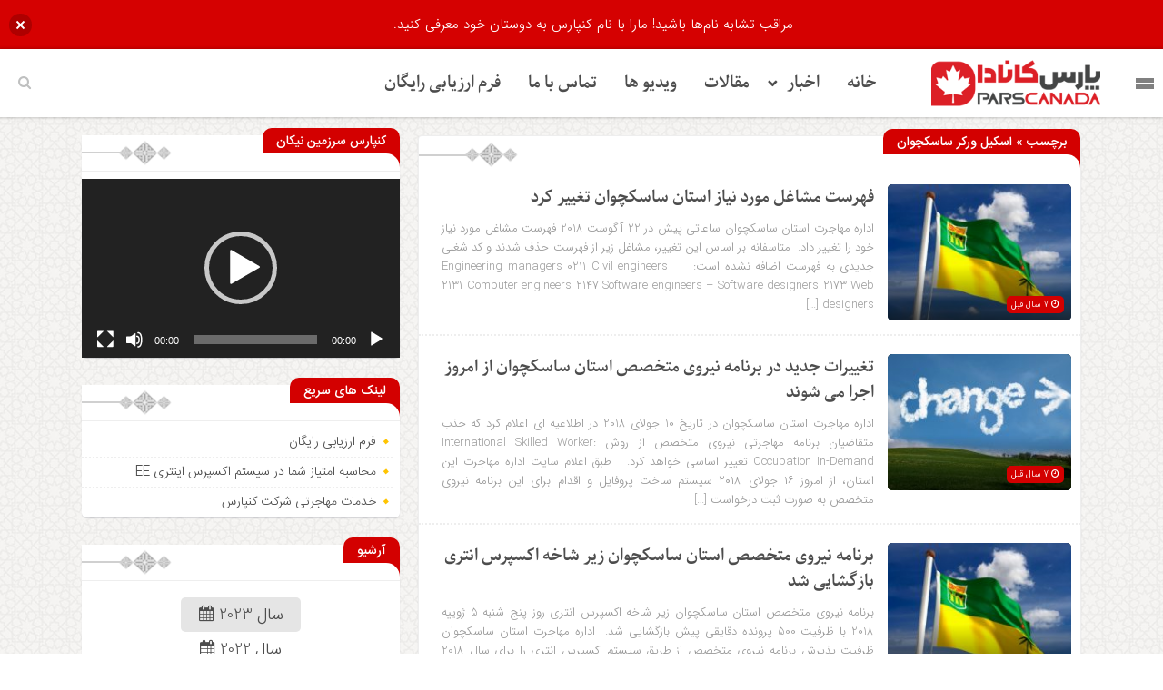

--- FILE ---
content_type: text/html; charset=UTF-8
request_url: https://parscanada.com/tag/%D8%A7%D8%B3%DA%A9%DB%8C%D9%84-%D9%88%D8%B1%DA%A9%D8%B1-%D8%B3%D8%A7%D8%B3%DA%A9%DA%86%D9%88%D8%A7%D9%86/
body_size: 23123
content:
<!DOCTYPE html>
<html dir="rtl" lang="fa-IR" dir="rtl">
<head>
    
<meta http-equiv="Content-Type" content="text/html; charset=utf-8" />
<meta http-equiv="Content-Language" content="fa">
<meta name="viewport" content="initial-scale=1.0, user-scalable=no, width=device-width">
<meta name="description" content="وب سایت خبری تحلیلی مهاجرت &#8211; اخبار مهاجرت کانادا"/>
<link rel="shortcut icon" href="https://parscanada.com/wp-content/uploads/2021/12/parscanada-logo1.png" />
<link href="https://parscanada.com/wp-content/themes/zohour/style.css" rel="stylesheet" type="text/css" />
<link rel='stylesheet' id='wp-block-library-rtl-css' href='https://parscanada.com/wp-content/themes/zohour/css/style-rtl.min.css' type='text/css' media='all' />
<link rel='stylesheet' id='ap-slick-css' href='https://parscanada.com/wp-content/themes/zohour/css/slick.css' type='text/css' media='all' />
<script type="6e5b102563e95144c4b79759-text/javascript" src='https://parscanada.com/wp-content/themes/zohour/js/jquery.js'></script>
<meta name='robots' content='index, follow, max-image-preview:large, max-snippet:-1, max-video-preview:-1' />

	<!-- This site is optimized with the Yoast SEO plugin v25.6 - https://yoast.com/wordpress/plugins/seo/ -->
	<title>بایگانی‌های اسکیل ورکر ساسکچوان - پارس کانادا</title>
	<link rel="canonical" href="https://parscanada.com/tag/اسکیل-ورکر-ساسکچوان/" />
	<link rel="next" href="https://parscanada.com/tag/%d8%a7%d8%b3%da%a9%db%8c%d9%84-%d9%88%d8%b1%da%a9%d8%b1-%d8%b3%d8%a7%d8%b3%da%a9%da%86%d9%88%d8%a7%d9%86/page/2/" />
	<meta property="og:locale" content="fa_IR" />
	<meta property="og:type" content="article" />
	<meta property="og:title" content="بایگانی‌های اسکیل ورکر ساسکچوان - پارس کانادا" />
	<meta property="og:url" content="https://parscanada.com/tag/اسکیل-ورکر-ساسکچوان/" />
	<meta property="og:site_name" content="پارس کانادا" />
	<meta name="twitter:card" content="summary_large_image" />
	<script type="application/ld+json" class="yoast-schema-graph">{"@context":"https://schema.org","@graph":[{"@type":"CollectionPage","@id":"https://parscanada.com/tag/%d8%a7%d8%b3%da%a9%db%8c%d9%84-%d9%88%d8%b1%da%a9%d8%b1-%d8%b3%d8%a7%d8%b3%da%a9%da%86%d9%88%d8%a7%d9%86/","url":"https://parscanada.com/tag/%d8%a7%d8%b3%da%a9%db%8c%d9%84-%d9%88%d8%b1%da%a9%d8%b1-%d8%b3%d8%a7%d8%b3%da%a9%da%86%d9%88%d8%a7%d9%86/","name":"بایگانی‌های اسکیل ورکر ساسکچوان - پارس کانادا","isPartOf":{"@id":"https://parscanada.com/#website"},"primaryImageOfPage":{"@id":"https://parscanada.com/tag/%d8%a7%d8%b3%da%a9%db%8c%d9%84-%d9%88%d8%b1%da%a9%d8%b1-%d8%b3%d8%a7%d8%b3%da%a9%da%86%d9%88%d8%a7%d9%86/#primaryimage"},"image":{"@id":"https://parscanada.com/tag/%d8%a7%d8%b3%da%a9%db%8c%d9%84-%d9%88%d8%b1%da%a9%d8%b1-%d8%b3%d8%a7%d8%b3%da%a9%da%86%d9%88%d8%a7%d9%86/#primaryimage"},"thumbnailUrl":"https://parscanada.com/wp-content/uploads/2018/08/saskatchewan-flag.180823.022027.jpg","breadcrumb":{"@id":"https://parscanada.com/tag/%d8%a7%d8%b3%da%a9%db%8c%d9%84-%d9%88%d8%b1%da%a9%d8%b1-%d8%b3%d8%a7%d8%b3%da%a9%da%86%d9%88%d8%a7%d9%86/#breadcrumb"},"inLanguage":"fa-IR"},{"@type":"ImageObject","inLanguage":"fa-IR","@id":"https://parscanada.com/tag/%d8%a7%d8%b3%da%a9%db%8c%d9%84-%d9%88%d8%b1%da%a9%d8%b1-%d8%b3%d8%a7%d8%b3%da%a9%da%86%d9%88%d8%a7%d9%86/#primaryimage","url":"https://parscanada.com/wp-content/uploads/2018/08/saskatchewan-flag.180823.022027.jpg","contentUrl":"https://parscanada.com/wp-content/uploads/2018/08/saskatchewan-flag.180823.022027.jpg","width":300,"height":224},{"@type":"BreadcrumbList","@id":"https://parscanada.com/tag/%d8%a7%d8%b3%da%a9%db%8c%d9%84-%d9%88%d8%b1%da%a9%d8%b1-%d8%b3%d8%a7%d8%b3%da%a9%da%86%d9%88%d8%a7%d9%86/#breadcrumb","itemListElement":[{"@type":"ListItem","position":1,"name":"خانه","item":"https://parscanada.com/"},{"@type":"ListItem","position":2,"name":"اسکیل ورکر ساسکچوان"}]},{"@type":"WebSite","@id":"https://parscanada.com/#website","url":"https://parscanada.com/","name":"پارس کانادا","description":"وب سایت خبری تحلیلی مهاجرت - اخبار مهاجرت کانادا","publisher":{"@id":"https://parscanada.com/#organization"},"potentialAction":[{"@type":"SearchAction","target":{"@type":"EntryPoint","urlTemplate":"https://parscanada.com/?s={search_term_string}"},"query-input":{"@type":"PropertyValueSpecification","valueRequired":true,"valueName":"search_term_string"}}],"inLanguage":"fa-IR"},{"@type":"Organization","@id":"https://parscanada.com/#organization","name":"کنپارس","url":"https://parscanada.com/","logo":{"@type":"ImageObject","inLanguage":"fa-IR","@id":"https://parscanada.com/#/schema/logo/image/","url":"https://parscanada.com/wp-content/uploads/2021/08/main-logo.png","contentUrl":"https://parscanada.com/wp-content/uploads/2021/08/main-logo.png","width":156,"height":156,"caption":"کنپارس"},"image":{"@id":"https://parscanada.com/#/schema/logo/image/"}}]}</script>
	<!-- / Yoast SEO plugin. -->


<script type="6e5b102563e95144c4b79759-text/javascript" id="wpp-js" src="https://parscanada.com/wp-content/plugins/wordpress-popular-posts/assets/js/wpp.js?ver=7.3.6" data-sampling="0" data-sampling-rate="100" data-api-url="https://parscanada.com/wp-json/wordpress-popular-posts" data-post-id="0" data-token="f76f0d7a88" data-lang="0" data-debug="1"></script>
<link rel="alternate" type="application/rss+xml" title="پارس کانادا &raquo; اسکیل ورکر ساسکچوان خوراک برچسب" href="https://parscanada.com/tag/%d8%a7%d8%b3%da%a9%db%8c%d9%84-%d9%88%d8%b1%da%a9%d8%b1-%d8%b3%d8%a7%d8%b3%da%a9%da%86%d9%88%d8%a7%d9%86/feed/" />
<script type="6e5b102563e95144c4b79759-text/javascript">
/* <![CDATA[ */
window._wpemojiSettings = {"baseUrl":"https:\/\/s.w.org\/images\/core\/emoji\/15.0.3\/72x72\/","ext":".png","svgUrl":"https:\/\/s.w.org\/images\/core\/emoji\/15.0.3\/svg\/","svgExt":".svg","source":{"concatemoji":"https:\/\/parscanada.com\/wp-includes\/js\/wp-emoji-release.min.js?ver=6.6.4"}};
/*! This file is auto-generated */
!function(i,n){var o,s,e;function c(e){try{var t={supportTests:e,timestamp:(new Date).valueOf()};sessionStorage.setItem(o,JSON.stringify(t))}catch(e){}}function p(e,t,n){e.clearRect(0,0,e.canvas.width,e.canvas.height),e.fillText(t,0,0);var t=new Uint32Array(e.getImageData(0,0,e.canvas.width,e.canvas.height).data),r=(e.clearRect(0,0,e.canvas.width,e.canvas.height),e.fillText(n,0,0),new Uint32Array(e.getImageData(0,0,e.canvas.width,e.canvas.height).data));return t.every(function(e,t){return e===r[t]})}function u(e,t,n){switch(t){case"flag":return n(e,"\ud83c\udff3\ufe0f\u200d\u26a7\ufe0f","\ud83c\udff3\ufe0f\u200b\u26a7\ufe0f")?!1:!n(e,"\ud83c\uddfa\ud83c\uddf3","\ud83c\uddfa\u200b\ud83c\uddf3")&&!n(e,"\ud83c\udff4\udb40\udc67\udb40\udc62\udb40\udc65\udb40\udc6e\udb40\udc67\udb40\udc7f","\ud83c\udff4\u200b\udb40\udc67\u200b\udb40\udc62\u200b\udb40\udc65\u200b\udb40\udc6e\u200b\udb40\udc67\u200b\udb40\udc7f");case"emoji":return!n(e,"\ud83d\udc26\u200d\u2b1b","\ud83d\udc26\u200b\u2b1b")}return!1}function f(e,t,n){var r="undefined"!=typeof WorkerGlobalScope&&self instanceof WorkerGlobalScope?new OffscreenCanvas(300,150):i.createElement("canvas"),a=r.getContext("2d",{willReadFrequently:!0}),o=(a.textBaseline="top",a.font="600 32px Arial",{});return e.forEach(function(e){o[e]=t(a,e,n)}),o}function t(e){var t=i.createElement("script");t.src=e,t.defer=!0,i.head.appendChild(t)}"undefined"!=typeof Promise&&(o="wpEmojiSettingsSupports",s=["flag","emoji"],n.supports={everything:!0,everythingExceptFlag:!0},e=new Promise(function(e){i.addEventListener("DOMContentLoaded",e,{once:!0})}),new Promise(function(t){var n=function(){try{var e=JSON.parse(sessionStorage.getItem(o));if("object"==typeof e&&"number"==typeof e.timestamp&&(new Date).valueOf()<e.timestamp+604800&&"object"==typeof e.supportTests)return e.supportTests}catch(e){}return null}();if(!n){if("undefined"!=typeof Worker&&"undefined"!=typeof OffscreenCanvas&&"undefined"!=typeof URL&&URL.createObjectURL&&"undefined"!=typeof Blob)try{var e="postMessage("+f.toString()+"("+[JSON.stringify(s),u.toString(),p.toString()].join(",")+"));",r=new Blob([e],{type:"text/javascript"}),a=new Worker(URL.createObjectURL(r),{name:"wpTestEmojiSupports"});return void(a.onmessage=function(e){c(n=e.data),a.terminate(),t(n)})}catch(e){}c(n=f(s,u,p))}t(n)}).then(function(e){for(var t in e)n.supports[t]=e[t],n.supports.everything=n.supports.everything&&n.supports[t],"flag"!==t&&(n.supports.everythingExceptFlag=n.supports.everythingExceptFlag&&n.supports[t]);n.supports.everythingExceptFlag=n.supports.everythingExceptFlag&&!n.supports.flag,n.DOMReady=!1,n.readyCallback=function(){n.DOMReady=!0}}).then(function(){return e}).then(function(){var e;n.supports.everything||(n.readyCallback(),(e=n.source||{}).concatemoji?t(e.concatemoji):e.wpemoji&&e.twemoji&&(t(e.twemoji),t(e.wpemoji)))}))}((window,document),window._wpemojiSettings);
/* ]]> */
</script>
<style id='wp-emoji-styles-inline-css' type='text/css'>

	img.wp-smiley, img.emoji {
		display: inline !important;
		border: none !important;
		box-shadow: none !important;
		height: 1em !important;
		width: 1em !important;
		margin: 0 0.07em !important;
		vertical-align: -0.1em !important;
		background: none !important;
		padding: 0 !important;
	}
</style>
<link rel='stylesheet' id='wp-block-library-rtl-css' href='https://parscanada.com/wp-includes/css/dist/block-library/style-rtl.min.css?ver=6.6.4' type='text/css' media='all' />
<style id='classic-theme-styles-inline-css' type='text/css'>
/*! This file is auto-generated */
.wp-block-button__link{color:#fff;background-color:#32373c;border-radius:9999px;box-shadow:none;text-decoration:none;padding:calc(.667em + 2px) calc(1.333em + 2px);font-size:1.125em}.wp-block-file__button{background:#32373c;color:#fff;text-decoration:none}
</style>
<style id='global-styles-inline-css' type='text/css'>
:root{--wp--preset--aspect-ratio--square: 1;--wp--preset--aspect-ratio--4-3: 4/3;--wp--preset--aspect-ratio--3-4: 3/4;--wp--preset--aspect-ratio--3-2: 3/2;--wp--preset--aspect-ratio--2-3: 2/3;--wp--preset--aspect-ratio--16-9: 16/9;--wp--preset--aspect-ratio--9-16: 9/16;--wp--preset--color--black: #000000;--wp--preset--color--cyan-bluish-gray: #abb8c3;--wp--preset--color--white: #ffffff;--wp--preset--color--pale-pink: #f78da7;--wp--preset--color--vivid-red: #cf2e2e;--wp--preset--color--luminous-vivid-orange: #ff6900;--wp--preset--color--luminous-vivid-amber: #fcb900;--wp--preset--color--light-green-cyan: #7bdcb5;--wp--preset--color--vivid-green-cyan: #00d084;--wp--preset--color--pale-cyan-blue: #8ed1fc;--wp--preset--color--vivid-cyan-blue: #0693e3;--wp--preset--color--vivid-purple: #9b51e0;--wp--preset--gradient--vivid-cyan-blue-to-vivid-purple: linear-gradient(135deg,rgba(6,147,227,1) 0%,rgb(155,81,224) 100%);--wp--preset--gradient--light-green-cyan-to-vivid-green-cyan: linear-gradient(135deg,rgb(122,220,180) 0%,rgb(0,208,130) 100%);--wp--preset--gradient--luminous-vivid-amber-to-luminous-vivid-orange: linear-gradient(135deg,rgba(252,185,0,1) 0%,rgba(255,105,0,1) 100%);--wp--preset--gradient--luminous-vivid-orange-to-vivid-red: linear-gradient(135deg,rgba(255,105,0,1) 0%,rgb(207,46,46) 100%);--wp--preset--gradient--very-light-gray-to-cyan-bluish-gray: linear-gradient(135deg,rgb(238,238,238) 0%,rgb(169,184,195) 100%);--wp--preset--gradient--cool-to-warm-spectrum: linear-gradient(135deg,rgb(74,234,220) 0%,rgb(151,120,209) 20%,rgb(207,42,186) 40%,rgb(238,44,130) 60%,rgb(251,105,98) 80%,rgb(254,248,76) 100%);--wp--preset--gradient--blush-light-purple: linear-gradient(135deg,rgb(255,206,236) 0%,rgb(152,150,240) 100%);--wp--preset--gradient--blush-bordeaux: linear-gradient(135deg,rgb(254,205,165) 0%,rgb(254,45,45) 50%,rgb(107,0,62) 100%);--wp--preset--gradient--luminous-dusk: linear-gradient(135deg,rgb(255,203,112) 0%,rgb(199,81,192) 50%,rgb(65,88,208) 100%);--wp--preset--gradient--pale-ocean: linear-gradient(135deg,rgb(255,245,203) 0%,rgb(182,227,212) 50%,rgb(51,167,181) 100%);--wp--preset--gradient--electric-grass: linear-gradient(135deg,rgb(202,248,128) 0%,rgb(113,206,126) 100%);--wp--preset--gradient--midnight: linear-gradient(135deg,rgb(2,3,129) 0%,rgb(40,116,252) 100%);--wp--preset--font-size--small: 13px;--wp--preset--font-size--medium: 20px;--wp--preset--font-size--large: 36px;--wp--preset--font-size--x-large: 42px;--wp--preset--spacing--20: 0.44rem;--wp--preset--spacing--30: 0.67rem;--wp--preset--spacing--40: 1rem;--wp--preset--spacing--50: 1.5rem;--wp--preset--spacing--60: 2.25rem;--wp--preset--spacing--70: 3.38rem;--wp--preset--spacing--80: 5.06rem;--wp--preset--shadow--natural: 6px 6px 9px rgba(0, 0, 0, 0.2);--wp--preset--shadow--deep: 12px 12px 50px rgba(0, 0, 0, 0.4);--wp--preset--shadow--sharp: 6px 6px 0px rgba(0, 0, 0, 0.2);--wp--preset--shadow--outlined: 6px 6px 0px -3px rgba(255, 255, 255, 1), 6px 6px rgba(0, 0, 0, 1);--wp--preset--shadow--crisp: 6px 6px 0px rgba(0, 0, 0, 1);}:where(.is-layout-flex){gap: 0.5em;}:where(.is-layout-grid){gap: 0.5em;}body .is-layout-flex{display: flex;}.is-layout-flex{flex-wrap: wrap;align-items: center;}.is-layout-flex > :is(*, div){margin: 0;}body .is-layout-grid{display: grid;}.is-layout-grid > :is(*, div){margin: 0;}:where(.wp-block-columns.is-layout-flex){gap: 2em;}:where(.wp-block-columns.is-layout-grid){gap: 2em;}:where(.wp-block-post-template.is-layout-flex){gap: 1.25em;}:where(.wp-block-post-template.is-layout-grid){gap: 1.25em;}.has-black-color{color: var(--wp--preset--color--black) !important;}.has-cyan-bluish-gray-color{color: var(--wp--preset--color--cyan-bluish-gray) !important;}.has-white-color{color: var(--wp--preset--color--white) !important;}.has-pale-pink-color{color: var(--wp--preset--color--pale-pink) !important;}.has-vivid-red-color{color: var(--wp--preset--color--vivid-red) !important;}.has-luminous-vivid-orange-color{color: var(--wp--preset--color--luminous-vivid-orange) !important;}.has-luminous-vivid-amber-color{color: var(--wp--preset--color--luminous-vivid-amber) !important;}.has-light-green-cyan-color{color: var(--wp--preset--color--light-green-cyan) !important;}.has-vivid-green-cyan-color{color: var(--wp--preset--color--vivid-green-cyan) !important;}.has-pale-cyan-blue-color{color: var(--wp--preset--color--pale-cyan-blue) !important;}.has-vivid-cyan-blue-color{color: var(--wp--preset--color--vivid-cyan-blue) !important;}.has-vivid-purple-color{color: var(--wp--preset--color--vivid-purple) !important;}.has-black-background-color{background-color: var(--wp--preset--color--black) !important;}.has-cyan-bluish-gray-background-color{background-color: var(--wp--preset--color--cyan-bluish-gray) !important;}.has-white-background-color{background-color: var(--wp--preset--color--white) !important;}.has-pale-pink-background-color{background-color: var(--wp--preset--color--pale-pink) !important;}.has-vivid-red-background-color{background-color: var(--wp--preset--color--vivid-red) !important;}.has-luminous-vivid-orange-background-color{background-color: var(--wp--preset--color--luminous-vivid-orange) !important;}.has-luminous-vivid-amber-background-color{background-color: var(--wp--preset--color--luminous-vivid-amber) !important;}.has-light-green-cyan-background-color{background-color: var(--wp--preset--color--light-green-cyan) !important;}.has-vivid-green-cyan-background-color{background-color: var(--wp--preset--color--vivid-green-cyan) !important;}.has-pale-cyan-blue-background-color{background-color: var(--wp--preset--color--pale-cyan-blue) !important;}.has-vivid-cyan-blue-background-color{background-color: var(--wp--preset--color--vivid-cyan-blue) !important;}.has-vivid-purple-background-color{background-color: var(--wp--preset--color--vivid-purple) !important;}.has-black-border-color{border-color: var(--wp--preset--color--black) !important;}.has-cyan-bluish-gray-border-color{border-color: var(--wp--preset--color--cyan-bluish-gray) !important;}.has-white-border-color{border-color: var(--wp--preset--color--white) !important;}.has-pale-pink-border-color{border-color: var(--wp--preset--color--pale-pink) !important;}.has-vivid-red-border-color{border-color: var(--wp--preset--color--vivid-red) !important;}.has-luminous-vivid-orange-border-color{border-color: var(--wp--preset--color--luminous-vivid-orange) !important;}.has-luminous-vivid-amber-border-color{border-color: var(--wp--preset--color--luminous-vivid-amber) !important;}.has-light-green-cyan-border-color{border-color: var(--wp--preset--color--light-green-cyan) !important;}.has-vivid-green-cyan-border-color{border-color: var(--wp--preset--color--vivid-green-cyan) !important;}.has-pale-cyan-blue-border-color{border-color: var(--wp--preset--color--pale-cyan-blue) !important;}.has-vivid-cyan-blue-border-color{border-color: var(--wp--preset--color--vivid-cyan-blue) !important;}.has-vivid-purple-border-color{border-color: var(--wp--preset--color--vivid-purple) !important;}.has-vivid-cyan-blue-to-vivid-purple-gradient-background{background: var(--wp--preset--gradient--vivid-cyan-blue-to-vivid-purple) !important;}.has-light-green-cyan-to-vivid-green-cyan-gradient-background{background: var(--wp--preset--gradient--light-green-cyan-to-vivid-green-cyan) !important;}.has-luminous-vivid-amber-to-luminous-vivid-orange-gradient-background{background: var(--wp--preset--gradient--luminous-vivid-amber-to-luminous-vivid-orange) !important;}.has-luminous-vivid-orange-to-vivid-red-gradient-background{background: var(--wp--preset--gradient--luminous-vivid-orange-to-vivid-red) !important;}.has-very-light-gray-to-cyan-bluish-gray-gradient-background{background: var(--wp--preset--gradient--very-light-gray-to-cyan-bluish-gray) !important;}.has-cool-to-warm-spectrum-gradient-background{background: var(--wp--preset--gradient--cool-to-warm-spectrum) !important;}.has-blush-light-purple-gradient-background{background: var(--wp--preset--gradient--blush-light-purple) !important;}.has-blush-bordeaux-gradient-background{background: var(--wp--preset--gradient--blush-bordeaux) !important;}.has-luminous-dusk-gradient-background{background: var(--wp--preset--gradient--luminous-dusk) !important;}.has-pale-ocean-gradient-background{background: var(--wp--preset--gradient--pale-ocean) !important;}.has-electric-grass-gradient-background{background: var(--wp--preset--gradient--electric-grass) !important;}.has-midnight-gradient-background{background: var(--wp--preset--gradient--midnight) !important;}.has-small-font-size{font-size: var(--wp--preset--font-size--small) !important;}.has-medium-font-size{font-size: var(--wp--preset--font-size--medium) !important;}.has-large-font-size{font-size: var(--wp--preset--font-size--large) !important;}.has-x-large-font-size{font-size: var(--wp--preset--font-size--x-large) !important;}
:where(.wp-block-post-template.is-layout-flex){gap: 1.25em;}:where(.wp-block-post-template.is-layout-grid){gap: 1.25em;}
:where(.wp-block-columns.is-layout-flex){gap: 2em;}:where(.wp-block-columns.is-layout-grid){gap: 2em;}
:root :where(.wp-block-pullquote){font-size: 1.5em;line-height: 1.6;}
</style>
<link rel='stylesheet' id='bradmax-player-css' href='https://parscanada.com/wp-content/plugins/bradmax-player/assets/css/style.css?ver=1.1.31' type='text/css' media='all' />
<link rel='stylesheet' id='wpda_wpdp_public-css' href='https://parscanada.com/wp-content/plugins/wp-data-access/public/../assets/css/wpda_public.css?ver=5.3.9' type='text/css' media='all' />
<link rel='stylesheet' id='njt-nofi-css' href='https://parscanada.com/wp-content/plugins/notibar/assets/frontend/css/notibar.css?ver=2.1.4' type='text/css' media='all' />
<link rel='stylesheet' id='wordpress-popular-posts-css-css' href='https://parscanada.com/wp-content/plugins/wordpress-popular-posts/assets/css/wpp.css?ver=7.3.6' type='text/css' media='all' />
<link rel='stylesheet' id='elementor-icons-css' href='https://parscanada.com/wp-content/plugins/elementor/assets/lib/eicons/css/elementor-icons.min.css?ver=5.46.0' type='text/css' media='all' />
<link rel='stylesheet' id='elementor-frontend-css' href='https://parscanada.com/wp-content/plugins/elementor/assets/css/frontend.min.css?ver=3.34.2' type='text/css' media='all' />
<link rel='stylesheet' id='elementor-post-301910077-css' href='https://parscanada.com/wp-content/uploads/elementor/css/post-301910077.css?ver=1769257110' type='text/css' media='all' />
<link rel='stylesheet' id='elementor-pro-css' href='https://parscanada.com/wp-content/plugins/elementor-pro/assets/css/frontend-rtl.min.css?ver=3.19.2' type='text/css' media='all' />
<link rel='stylesheet' id='elementor-post-301914706-css' href='https://parscanada.com/wp-content/uploads/elementor/css/post-301914706.css?ver=1769257110' type='text/css' media='all' />
<link rel='stylesheet' id='elementor-gf-local-roboto-css' href='https://parscanada.com/wp-content/uploads/elementor/google-fonts/css/roboto.css?ver=1742257100' type='text/css' media='all' />
<link rel='stylesheet' id='elementor-gf-local-robotoslab-css' href='https://parscanada.com/wp-content/uploads/elementor/google-fonts/css/robotoslab.css?ver=1742257102' type='text/css' media='all' />
<script type="6e5b102563e95144c4b79759-text/javascript" src="https://parscanada.com/wp-content/plugins/bradmax-player/assets/js/default_player.js?ver=2.14.470" id="bradmax-player-js"></script>
<script type="6e5b102563e95144c4b79759-text/javascript" src="https://parscanada.com/wp-includes/js/jquery/jquery.min.js?ver=3.7.1" id="jquery-core-js"></script>
<script type="6e5b102563e95144c4b79759-text/javascript" src="https://parscanada.com/wp-includes/js/jquery/jquery-migrate.min.js?ver=3.4.1" id="jquery-migrate-js"></script>
<script type="6e5b102563e95144c4b79759-text/javascript" src="https://parscanada.com/wp-includes/js/underscore.min.js?ver=1.13.4" id="underscore-js"></script>
<script type="6e5b102563e95144c4b79759-text/javascript" src="https://parscanada.com/wp-includes/js/backbone.min.js?ver=1.5.0" id="backbone-js"></script>
<script type="6e5b102563e95144c4b79759-text/javascript" id="wp-api-request-js-extra">
/* <![CDATA[ */
var wpApiSettings = {"root":"https:\/\/parscanada.com\/wp-json\/","nonce":"f76f0d7a88","versionString":"wp\/v2\/"};
/* ]]> */
</script>
<script type="6e5b102563e95144c4b79759-text/javascript" src="https://parscanada.com/wp-includes/js/api-request.min.js?ver=6.6.4" id="wp-api-request-js"></script>
<script type="6e5b102563e95144c4b79759-text/javascript" src="https://parscanada.com/wp-includes/js/wp-api.min.js?ver=6.6.4" id="wp-api-js"></script>
<script type="6e5b102563e95144c4b79759-text/javascript" id="wpda_rest_api-js-extra">
/* <![CDATA[ */
var wpdaApiSettings = {"path":"wpda"};
/* ]]> */
</script>
<script type="6e5b102563e95144c4b79759-text/javascript" src="https://parscanada.com/wp-content/plugins/wp-data-access/public/../assets/js/wpda_rest_api.js?ver=5.3.9" id="wpda_rest_api-js"></script>
<script type="6e5b102563e95144c4b79759-text/javascript" id="simple-likes-public-js-js-extra">
/* <![CDATA[ */
var simpleLikes = {"ajaxurl":"https:\/\/parscanada.com\/wp-admin\/admin-ajax.php","like":"\u067e\u0633\u0646\u062f\u06cc\u062f\u0645","unlike":"\u0646\u067e\u0633\u0646\u062f\u06cc\u062f\u0645"};
/* ]]> */
</script>
<script type="6e5b102563e95144c4b79759-text/javascript" src="https://parscanada.com/wp-content/themes/zohour/js/simple-likes-public.js?ver=0.5" id="simple-likes-public-js-js"></script>
<link rel="https://api.w.org/" href="https://parscanada.com/wp-json/" /><link rel="alternate" title="JSON" type="application/json" href="https://parscanada.com/wp-json/wp/v2/tags/702" /><link rel="EditURI" type="application/rsd+xml" title="RSD" href="https://parscanada.com/xmlrpc.php?rsd" />
<meta name="generator" content="WordPress 6.6.4" />
<!-- Google tag (gtag.js) -->
<script async src="https://www.googletagmanager.com/gtag/js?id=G-MH70D9MVYB" type="6e5b102563e95144c4b79759-text/javascript"></script>
<script type="6e5b102563e95144c4b79759-text/javascript">
  window.dataLayer = window.dataLayer || [];
  function gtag(){dataLayer.push(arguments);}
  gtag('js', new Date());

  gtag('config', 'G-MH70D9MVYB');
</script>
<!-- Google Tag Manager -->
<script type="6e5b102563e95144c4b79759-text/javascript">(function(w,d,s,l,i){w[l]=w[l]||[];w[l].push({'gtm.start':
new Date().getTime(),event:'gtm.js'});var f=d.getElementsByTagName(s)[0],
j=d.createElement(s),dl=l!='dataLayer'?'&l='+l:'';j.async=true;j.src=
'https://www.googletagmanager.com/gtm.js?id='+i+dl;f.parentNode.insertBefore(j,f);
})(window,document,'script','dataLayer','GTM-PZRH7JPK');</script>
<!-- End Google Tag Manager -->
            <style id="wpp-loading-animation-styles">@-webkit-keyframes bgslide{from{background-position-x:0}to{background-position-x:-200%}}@keyframes bgslide{from{background-position-x:0}to{background-position-x:-200%}}.wpp-widget-block-placeholder,.wpp-shortcode-placeholder{margin:0 auto;width:60px;height:3px;background:#dd3737;background:linear-gradient(90deg,#dd3737 0%,#571313 10%,#dd3737 100%);background-size:200% auto;border-radius:3px;-webkit-animation:bgslide 1s infinite linear;animation:bgslide 1s infinite linear}</style>
            <!-- Analytics by WP Statistics v14.9.4 - http://wp-statistics.com/ -->
<meta name="generator" content="Elementor 3.34.2; features: additional_custom_breakpoints; settings: css_print_method-external, google_font-enabled, font_display-auto">
			<style>
				.e-con.e-parent:nth-of-type(n+4):not(.e-lazyloaded):not(.e-no-lazyload),
				.e-con.e-parent:nth-of-type(n+4):not(.e-lazyloaded):not(.e-no-lazyload) * {
					background-image: none !important;
				}
				@media screen and (max-height: 1024px) {
					.e-con.e-parent:nth-of-type(n+3):not(.e-lazyloaded):not(.e-no-lazyload),
					.e-con.e-parent:nth-of-type(n+3):not(.e-lazyloaded):not(.e-no-lazyload) * {
						background-image: none !important;
					}
				}
				@media screen and (max-height: 640px) {
					.e-con.e-parent:nth-of-type(n+2):not(.e-lazyloaded):not(.e-no-lazyload),
					.e-con.e-parent:nth-of-type(n+2):not(.e-lazyloaded):not(.e-no-lazyload) * {
						background-image: none !important;
					}
				}
			</style>
			<link rel="icon" href="https://parscanada.com/wp-content/uploads/2021/08/favicon.ico" sizes="32x32" />
<link rel="icon" href="https://parscanada.com/wp-content/uploads/2021/08/favicon.ico" sizes="192x192" />
<link rel="apple-touch-icon" href="https://parscanada.com/wp-content/uploads/2021/08/favicon.ico" />
<meta name="msapplication-TileImage" content="https://parscanada.com/wp-content/uploads/2021/08/favicon.ico" />
		<style type="text/css" id="wp-custom-css">
			

/** Start Block Kit CSS: 136-3-fc37602abad173a9d9d95d89bbe6bb80 **/

.envato-block__preview{overflow: visible !important;}

/** End Block Kit CSS: 136-3-fc37602abad173a9d9d95d89bbe6bb80 **/



/** Start Block Kit CSS: 144-3-3a7d335f39a8579c20cdf02f8d462582 **/

.envato-block__preview{overflow: visible;}

/* Envato Kit 141 Custom Styles - Applied to the element under Advanced */

.elementor-headline-animation-type-drop-in .elementor-headline-dynamic-wrapper{
	text-align: center;
}
.envato-kit-141-top-0 h1,
.envato-kit-141-top-0 h2,
.envato-kit-141-top-0 h3,
.envato-kit-141-top-0 h4,
.envato-kit-141-top-0 h5,
.envato-kit-141-top-0 h6,
.envato-kit-141-top-0 p {
	margin-top: 0;
}

.envato-kit-141-newsletter-inline .elementor-field-textual.elementor-size-md {
	padding-left: 1.5rem;
	padding-right: 1.5rem;
}

.envato-kit-141-bottom-0 p {
	margin-bottom: 0;
}

.envato-kit-141-bottom-8 .elementor-price-list .elementor-price-list-item .elementor-price-list-header {
	margin-bottom: .5rem;
}

.envato-kit-141.elementor-widget-testimonial-carousel.elementor-pagination-type-bullets .swiper-container {
	padding-bottom: 52px;
}

.envato-kit-141-display-inline {
	display: inline-block;
}

.envato-kit-141 .elementor-slick-slider ul.slick-dots {
	bottom: -40px;
}

/** End Block Kit CSS: 144-3-3a7d335f39a8579c20cdf02f8d462582 **/

		</style>
						<style type="text/css" id="c4wp-checkout-css">
					.woocommerce-checkout .c4wp_captcha_field {
						margin-bottom: 10px;
						margin-top: 15px;
						position: relative;
						display: inline-block;
					}
				</style>
								<style type="text/css" id="c4wp-v3-lp-form-css">
					.login #login, .login #lostpasswordform {
						min-width: 350px !important;
					}
					.wpforms-field-c4wp iframe {
						width: 100% !important;
					}
				</style>
							<style type="text/css" id="c4wp-v3-lp-form-css">
				.login #login, .login #lostpasswordform {
					min-width: 350px !important;
				}
				.wpforms-field-c4wp iframe {
					width: 100% !important;
				}
			</style>
			 
</head>
<body data-rsssl=1>
<style>
body{background:url(https://parscanada.com/wp-content/themes/zohour/img/body.jpg) !important;}.big_header .ap_header{background:#d30000 url(https://parscanada.com/wp-content/themes/zohour/img/bg.png) center top no-repeat !important;}
.sidebar .ap_slider .item .det .met span.time,.letep,.datep,.dated,.im-tag-title .fa,.comments-header h4,input[type="submit"],.seei .handle,.suond-a .mejs-controls .mejs-time-rail .mejs-time-current,.suond-a .title,.comment-submit,.sidebar .ap_slider .slick-arrow,#search-overlay #search-button,.ap_header .inn .header_right,.timeline .widget-title h4,.boxe-a .title h4,.handle,.boxe-b .title h4,.bootom-middl .title h4,.bootom-m .title h4,.apnews.ne_four .polist .slick-arrow,.pagination .current,.apnews .title-news h4,.box-b h4,.ap_news .ap_slider .slick-arrow,.menu1,.menu2,.menu3,.menu4,.menu5,.menu6,.menu7,.menu8,.menu9,.menu10,.go-top,.marquee .t h3::after,.marquee .t,#slide1 .previcon,#slide1 .nexicon,.sidebar-header h4,.big_header .ap_header{background-color:#d30000 !important;}
.left .bal:hover{border-right: 3px solid #d30000 !important;}div.tab-post strong.active,.timeline .polist .info-txt .info-txt-icon{color:#d30000 !important;}#area-books li a{color:#444444 !important;}
.ap_header,.big_header .ap_header .header_bottom{background: !important;}
.sidebar a:hover ,.ap_news a:hover,.marquee-frame span a:hover{color: !important;}
.mapp a,.icon-reorder::before,.ap_header .ap-search #search-btn,.toggle,.ap-nav a{color: !important;}
</style><div class="ap">
<div class="ap_header">
<div class="container-max inn">
<div class="header_right">
<div class="bars"><span></span><span></span><span></span></div>
<div class="ap_logo">
      <a href="https://parscanada.com" class="logo">
          <img src="https://parscanada.com/wp-content/uploads/2021/12/parscanada-logo.png" alt="پارس کانادا">
           </a>
</div>
</div>
<div class="ap-nav">
<div class="menu"><div class="menu-main-menu-container"><ul id="menu-main-menu" class="menu"><li id="menu-item-301910574" class="menu-item menu-item-type-custom menu-item-object-custom menu-item-home menu-item-301910574"><a href="https://parscanada.com">خانه</a></li>
<li id="menu-item-301910573" class="menu-item menu-item-type-custom menu-item-object-custom menu-item-has-children menu-item-301910573"><a href="#">اخبار</a>
<ul class="sub-menu">
	<li id="menu-item-301910575" class="menu-item menu-item-type-taxonomy menu-item-object-category menu-item-301910575"><a href="https://parscanada.com/category/persiannews/">آخرین اخبار</a></li>
	<li id="menu-item-301910613" class="menu-item menu-item-type-taxonomy menu-item-object-category menu-item-301910613"><a href="https://parscanada.com/category/%d8%a7%d8%ae%d8%a8%d8%a7%d8%b1-%da%a9%d9%86%d9%be%d8%a7%d8%b1%d8%b3/">اخبار کنپارس</a></li>
	<li id="menu-item-301910439" class="menu-item menu-item-type-taxonomy menu-item-object-category menu-item-301910439"><a href="https://parscanada.com/category/fedaral/">فدرال</a></li>
	<li id="menu-item-301910443" class="menu-item menu-item-type-taxonomy menu-item-object-category menu-item-301910443"><a href="https://parscanada.com/category/quebec/">کبک</a></li>
	<li id="menu-item-301910435" class="menu-item menu-item-type-taxonomy menu-item-object-category menu-item-301910435"><a href="https://parscanada.com/category/ontario/">انتاریو</a></li>
	<li id="menu-item-301910436" class="menu-item menu-item-type-taxonomy menu-item-object-category menu-item-301910436"><a href="https://parscanada.com/category/british-columbia/">بریتیش کلمبیا</a></li>
	<li id="menu-item-301910438" class="menu-item menu-item-type-taxonomy menu-item-object-category menu-item-301910438"><a href="https://parscanada.com/category/saskatchewan/">ساسکاچوان</a></li>
	<li id="menu-item-301910441" class="menu-item menu-item-type-taxonomy menu-item-object-category menu-item-301910441"><a href="https://parscanada.com/category/manitoba/">منیتوبا</a></li>
	<li id="menu-item-301910433" class="menu-item menu-item-type-taxonomy menu-item-object-category menu-item-301910433"><a href="https://parscanada.com/category/%d9%8eatlantic/">آتلانتیک</a></li>
	<li id="menu-item-301910434" class="menu-item menu-item-type-taxonomy menu-item-object-category menu-item-301910434"><a href="https://parscanada.com/category/alberta/">آلبرتا</a></li>
	<li id="menu-item-301910437" class="menu-item menu-item-type-taxonomy menu-item-object-category menu-item-301910437"><a href="https://parscanada.com/category/prince-edward/">پرنس ادوارد</a></li>
</ul>
</li>
<li id="menu-item-301910014" class="menu-item menu-item-type-taxonomy menu-item-object-category menu-item-301910014"><a href="https://parscanada.com/category/persianarticles/">مقالات</a></li>
<li id="menu-item-301910017" class="menu-item menu-item-type-custom menu-item-object-custom menu-item-301910017"><a href="https://parscanada.com/media_category/%d8%af%d8%b3%d8%aa%d9%87-%d8%a8%d8%b1%d9%86%d8%a7%d9%85%d9%87-%d8%b2%d9%86%d8%af%d9%87/">ویدیو ها</a></li>
<li id="menu-item-301910747" class="menu-item menu-item-type-custom menu-item-object-custom menu-item-301910747"><a target="_blank" rel="noopener" href="https://canpars.ca/%d8%aa%d9%85%d8%a7%d8%b3-%d8%a8%d8%a7-%d9%85%d8%a7/">تماس با ما</a></li>
<li id="menu-item-301910057" class="menu-item menu-item-type-custom menu-item-object-custom menu-item-301910057"><a target="_blank" rel="noopener" href="https://panel.canpars.ca/">فرم ارزیابی رایگان</a></li>
</ul></div></div>
</div>
<div class="ap-search">
<i id="search-btn" class="fa fa-search"></i></div>
</div>
<div id="site-navigation">
<div class="side-menu">
<div class="menu-main-menu-container"><ul id="menu-main-menu-1" class="menu"><li class="menu-item menu-item-type-custom menu-item-object-custom menu-item-home menu-item-301910574"><a href="https://parscanada.com">خانه</a></li>
<li class="menu-item menu-item-type-custom menu-item-object-custom menu-item-has-children menu-item-301910573"><a href="#">اخبار</a>
<ul class="sub-menu">
	<li class="menu-item menu-item-type-taxonomy menu-item-object-category menu-item-301910575"><a href="https://parscanada.com/category/persiannews/">آخرین اخبار</a></li>
	<li class="menu-item menu-item-type-taxonomy menu-item-object-category menu-item-301910613"><a href="https://parscanada.com/category/%d8%a7%d8%ae%d8%a8%d8%a7%d8%b1-%da%a9%d9%86%d9%be%d8%a7%d8%b1%d8%b3/">اخبار کنپارس</a></li>
	<li class="menu-item menu-item-type-taxonomy menu-item-object-category menu-item-301910439"><a href="https://parscanada.com/category/fedaral/">فدرال</a></li>
	<li class="menu-item menu-item-type-taxonomy menu-item-object-category menu-item-301910443"><a href="https://parscanada.com/category/quebec/">کبک</a></li>
	<li class="menu-item menu-item-type-taxonomy menu-item-object-category menu-item-301910435"><a href="https://parscanada.com/category/ontario/">انتاریو</a></li>
	<li class="menu-item menu-item-type-taxonomy menu-item-object-category menu-item-301910436"><a href="https://parscanada.com/category/british-columbia/">بریتیش کلمبیا</a></li>
	<li class="menu-item menu-item-type-taxonomy menu-item-object-category menu-item-301910438"><a href="https://parscanada.com/category/saskatchewan/">ساسکاچوان</a></li>
	<li class="menu-item menu-item-type-taxonomy menu-item-object-category menu-item-301910441"><a href="https://parscanada.com/category/manitoba/">منیتوبا</a></li>
	<li class="menu-item menu-item-type-taxonomy menu-item-object-category menu-item-301910433"><a href="https://parscanada.com/category/%d9%8eatlantic/">آتلانتیک</a></li>
	<li class="menu-item menu-item-type-taxonomy menu-item-object-category menu-item-301910434"><a href="https://parscanada.com/category/alberta/">آلبرتا</a></li>
	<li class="menu-item menu-item-type-taxonomy menu-item-object-category menu-item-301910437"><a href="https://parscanada.com/category/prince-edward/">پرنس ادوارد</a></li>
</ul>
</li>
<li class="menu-item menu-item-type-taxonomy menu-item-object-category menu-item-301910014"><a href="https://parscanada.com/category/persianarticles/">مقالات</a></li>
<li class="menu-item menu-item-type-custom menu-item-object-custom menu-item-301910017"><a href="https://parscanada.com/media_category/%d8%af%d8%b3%d8%aa%d9%87-%d8%a8%d8%b1%d9%86%d8%a7%d9%85%d9%87-%d8%b2%d9%86%d8%af%d9%87/">ویدیو ها</a></li>
<li class="menu-item menu-item-type-custom menu-item-object-custom menu-item-301910747"><a target="_blank" rel="noopener" href="https://canpars.ca/%d8%aa%d9%85%d8%a7%d8%b3-%d8%a8%d8%a7-%d9%85%d8%a7/">تماس با ما</a></li>
<li class="menu-item menu-item-type-custom menu-item-object-custom menu-item-301910057"><a target="_blank" rel="noopener" href="https://panel.canpars.ca/">فرم ارزیابی رایگان</a></li>
</ul></div></div> </div>
</div>
 <section class="ap_main">
<div class="container inn">
<div class="ap_news">
<div class="clearfix"></div>
<div class="box-a">
<div class="box-b">
<h4> برچسب » اسکیل ورکر ساسکچوان</h4><b></b>
 <section class="apnews ne_three">
<div class="polist clearfix">
<div class="item clearfix">
<div class="thumbnail">
<a href="https://parscanada.com/%d9%81%d9%87%d8%b1%d8%b3%d8%aa-%d9%85%d8%b4%d8%a7%d8%ba%d9%84-%d9%85%d9%88%d8%b1%d8%af-%d9%86%db%8c%d8%a7%d8%b2-%d8%a7%d8%b3%d8%aa%d8%a7%d9%86-%d8%b3%d8%a7%d8%b3%da%a9%da%86%d9%88%d8%a7%d9%86-%d8%aa/"><img src="https://parscanada.com/wp-content/uploads/2018/08/saskatchewan-flag.180823.022027-220x160.jpg" alt="فهرست مشاغل مورد نیاز استان ساسکچوان تغییر کرد"></a>
<div class="dated"><i class="fa fa-clock-o" aria-hidden="true"></i> 7 سال  قبل</div>
<div class="hoov"></div>
</div>
<div class="det">
<div class="met">
</div>
<h2><a href="https://parscanada.com/%d9%81%d9%87%d8%b1%d8%b3%d8%aa-%d9%85%d8%b4%d8%a7%d8%ba%d9%84-%d9%85%d9%88%d8%b1%d8%af-%d9%86%db%8c%d8%a7%d8%b2-%d8%a7%d8%b3%d8%aa%d8%a7%d9%86-%d8%b3%d8%a7%d8%b3%da%a9%da%86%d9%88%d8%a7%d9%86-%d8%aa/" title="فهرست مشاغل مورد نیاز استان ساسکچوان تغییر کرد">فهرست مشاغل مورد نیاز استان ساسکچوان تغییر کرد</a></h2>
<p><p>اداره مهاجرت استان ساسکچوان ساعاتی پیش در 22 آگوست 2018 فهرست مشاغل مورد نیاز خود را تغییر داد.&nbsp; متاسفانه بر اساس این تغییر، مشاغل زیر از فهرست&nbsp;حذف&nbsp;شدند و کد شغلی جدیدی به فهرست اضافه نشده است: &nbsp; &nbsp; Engineering managers 0211 Civil engineers 2131 Computer engineers 2147 Software engineers &#8211; Software designers 2173 Web designers [&hellip;]</p>
 </p>
</div>
</div>
</div>
</section>   <section class="apnews ne_three">
<div class="polist clearfix">
<div class="item clearfix">
<div class="thumbnail">
<a href="https://parscanada.com/%d8%aa%d8%ba%db%8c%db%8c%d8%b1%d8%a7%d8%aa-%d8%ac%d8%af%db%8c%d8%af-%d8%af%d8%b1-%d8%a8%d8%b1%d9%86%d8%a7%d9%85%d9%87-%d9%86%db%8c%d8%b1%d9%88%db%8c-%d9%85%d8%aa%d8%ae%d8%b5%d8%b5-%d8%a7%d8%b3%d8%aa/"><img src="https://parscanada.com/wp-content/uploads/2018/07/change-948024_960_720.180711.013224-220x160.jpg" alt="تغییرات جدید در برنامه نیروی متخصص استان ساسکچوان از امروز اجرا می شوند"></a>
<div class="dated"><i class="fa fa-clock-o" aria-hidden="true"></i> 7 سال  قبل</div>
<div class="hoov"></div>
</div>
<div class="det">
<div class="met">
</div>
<h2><a href="https://parscanada.com/%d8%aa%d8%ba%db%8c%db%8c%d8%b1%d8%a7%d8%aa-%d8%ac%d8%af%db%8c%d8%af-%d8%af%d8%b1-%d8%a8%d8%b1%d9%86%d8%a7%d9%85%d9%87-%d9%86%db%8c%d8%b1%d9%88%db%8c-%d9%85%d8%aa%d8%ae%d8%b5%d8%b5-%d8%a7%d8%b3%d8%aa/" title="تغییرات جدید در برنامه نیروی متخصص استان ساسکچوان از امروز اجرا می شوند">تغییرات جدید در برنامه نیروی متخصص استان ساسکچوان از امروز اجرا می شوند</a></h2>
<p><p>اداره مهاجرت استان ساسکچوان در تاریخ 10 جولای 2018 در اطلاعیه ای اعلام کرد که جذب متقاضیان برنامه مهاجرتی نیروی متخصص از روش&nbsp;International Skilled Worker: Occupation In-Demand&nbsp;تغییر اساسی خواهد کرد.&nbsp;&nbsp; طبق اعلام سایت اداره مهاجرت این استان، از امروز ۱۶ جولای ۲۰۱۸ سیستم ساخت پروفایل و اقدام برای این برنامه نیروی متخصص&nbsp;به صورت ثبت درخواست [&hellip;]</p>
 </p>
</div>
</div>
</div>
</section>   <section class="apnews ne_three">
<div class="polist clearfix">
<div class="item clearfix">
<div class="thumbnail">
<a href="https://parscanada.com/%d8%a8%d8%b1%d9%86%d8%a7%d9%85%d9%87-%d9%86%db%8c%d8%b1%d9%88%db%8c-%d9%85%d8%aa%d8%ae%d8%b5%d8%b5-%d8%a7%d8%b3%d8%aa%d8%a7%d9%86-%d8%b3%d8%a7%d8%b3%da%a9%da%86%d9%88%d8%a7%d9%86-%d8%b2%db%8c%d8%b1/"><img src="https://parscanada.com/wp-content/uploads/2018/07/saskatchewan-flag.180705.221203-220x160.jpg" alt="برنامه نیروی متخصص استان ساسکچوان زیر شاخه اکسپرس انتری بازگشایی شد"></a>
<div class="dated"><i class="fa fa-clock-o" aria-hidden="true"></i> 7 سال  قبل</div>
<div class="hoov"></div>
</div>
<div class="det">
<div class="met">
</div>
<h2><a href="https://parscanada.com/%d8%a8%d8%b1%d9%86%d8%a7%d9%85%d9%87-%d9%86%db%8c%d8%b1%d9%88%db%8c-%d9%85%d8%aa%d8%ae%d8%b5%d8%b5-%d8%a7%d8%b3%d8%aa%d8%a7%d9%86-%d8%b3%d8%a7%d8%b3%da%a9%da%86%d9%88%d8%a7%d9%86-%d8%b2%db%8c%d8%b1/" title="برنامه نیروی متخصص استان ساسکچوان زیر شاخه اکسپرس انتری بازگشایی شد">برنامه نیروی متخصص استان ساسکچوان زیر شاخه اکسپرس انتری بازگشایی شد</a></h2>
<p><p>برنامه نیروی متخصص استان ساسکچوان زیر شاخه اکسپرس انتری روز پنج شنبه 5 ژوییه 2018&nbsp;با ظرفیت 500 پرونده دقایقی پیش بازگشایی شد.&nbsp; اداره مهاجرت استان ساسکچوان ظرفیت پذیرش برنامه نیروی متخصص از طریق سیستم اکسپرس انتری را برای سال 2018 تعداد 2600 پرونده اعلام کرده است. این برنامه در تاریخ های اول و دهم ژانویه [&hellip;]</p>
 </p>
</div>
</div>
</div>
</section>   <section class="apnews ne_three">
<div class="polist clearfix">
<div class="item clearfix">
<div class="thumbnail">
<a href="https://parscanada.com/%d9%81%d9%87%d8%b1%d8%b3%d8%aa-%d9%85%d8%b4%d8%a7%d8%ba%d9%84-%d9%85%d9%88%d8%b1%d8%af-%d9%86%db%8c%d8%a7%d8%b2-%d8%a7%d8%b3%d8%aa%d8%a7%d9%86-%d8%b3%d8%a7%d8%b3%da%a9%da%86%d9%88%d8%a7%d9%86-%d8%aa-2/"><img src="https://parscanada.com/wp-content/uploads/2018/07/saskatoon-2.180703.220907-220x160.jpg" alt="فهرست مشاغل مورد نیاز استان ساسکچوان تغییر کرد"></a>
<div class="dated"><i class="fa fa-clock-o" aria-hidden="true"></i> 7 سال  قبل</div>
<div class="hoov"></div>
</div>
<div class="det">
<div class="met">
</div>
<h2><a href="https://parscanada.com/%d9%81%d9%87%d8%b1%d8%b3%d8%aa-%d9%85%d8%b4%d8%a7%d8%ba%d9%84-%d9%85%d9%88%d8%b1%d8%af-%d9%86%db%8c%d8%a7%d8%b2-%d8%a7%d8%b3%d8%aa%d8%a7%d9%86-%d8%b3%d8%a7%d8%b3%da%a9%da%86%d9%88%d8%a7%d9%86-%d8%aa-2/" title="فهرست مشاغل مورد نیاز استان ساسکچوان تغییر کرد">فهرست مشاغل مورد نیاز استان ساسکچوان تغییر کرد</a></h2>
<p><p>اداره مهاجرت استان ساسکچوان دقایقی پیش صبح روز سه شنبه سوم ژوییه 2018، فهرست مشاغل مورد نیاز خود برای برنامه مهاجرتی نیروی متخصص را تغییر داد. بر اساس این تغییر، مشاغل زیر از فهرست حذف شدند: &nbsp; مهندس مکانیک ۲۱۳۲&nbsp; معماری ۲۱۵۱&nbsp; مهندس برق ۲۱۳۳&nbsp; مهندس صنایع ۲۱۴۱ مدیر خدمات اجتماعی رفاهی ۰۴۲۳ مشاور و [&hellip;]</p>
 </p>
</div>
</div>
</div>
</section>   <section class="apnews ne_three">
<div class="polist clearfix">
<div class="item clearfix">
<div class="thumbnail">
<a href="https://parscanada.com/%d8%a2%db%8c%d8%a7-%d9%85%db%8c-%d8%aa%d9%88%d8%a7%d9%86%d9%85-%d8%a7%d8%b2-%d8%b7%d8%b1%db%8c%d9%82-%d8%a8%d8%b1%d9%86%d8%a7%d9%85%d9%87-%d9%86%db%8c%d8%b1%d9%88%db%8c-%d9%85%d8%aa%d8%ae%d8%b5%d8%b5/"><img src="https://parscanada.com/wp-content/uploads/2018/06/saskachewan.180610.012812-220x160.jpg" alt="آیا می توانم از طریق برنامه نیروی متخصص استان ساسکچوان به کانادا مهاجرت کنم؟"></a>
<div class="dated"><i class="fa fa-clock-o" aria-hidden="true"></i> 7 سال  قبل</div>
<div class="hoov"></div>
</div>
<div class="det">
<div class="met">
</div>
<h2><a href="https://parscanada.com/%d8%a2%db%8c%d8%a7-%d9%85%db%8c-%d8%aa%d9%88%d8%a7%d9%86%d9%85-%d8%a7%d8%b2-%d8%b7%d8%b1%db%8c%d9%82-%d8%a8%d8%b1%d9%86%d8%a7%d9%85%d9%87-%d9%86%db%8c%d8%b1%d9%88%db%8c-%d9%85%d8%aa%d8%ae%d8%b5%d8%b5/" title="آیا می توانم از طریق برنامه نیروی متخصص استان ساسکچوان به کانادا مهاجرت کنم؟">آیا می توانم از طریق برنامه نیروی متخصص استان ساسکچوان به کانادا مهاجرت کنم؟</a></h2>
<p><p>برنامه نیروی متخصص استان ساسکچوان زیر شاخه OID روز پنج شنبه 7 ژوئن 2018&nbsp;با ظرفیت 400 متقاضی&nbsp;بازگشایی و پس از ساعاتی بسته شد و طبق اعلام اداره مهاجرت این استان، ظرفیت 3300 متقاضی برای سال 2018 پذیرفته خواهد شد، بنابراین متقاضیانی که واجد شرایط این برنامه مهاجرتی استانی هستند، می توانند هر چه سریعتر پروفایل [&hellip;]</p>
 </p>
</div>
</div>
</div>
</section>   <section class="apnews ne_three">
<div class="polist clearfix">
<div class="item clearfix">
<div class="thumbnail">
<a href="https://parscanada.com/%d8%a8%d8%b1%d9%86%d8%a7%d9%85%d9%87-%d9%86%db%8c%d8%b1%d9%88%db%8c-%d9%85%d8%aa%d8%ae%d8%b5%d8%b5-%d8%a7%d8%b3%d8%aa%d8%a7%d9%86-%d8%b3%d8%a7%d8%b3%da%a9%da%86%d9%88%d8%a7%d9%86-%d8%b3%d8%a7%d8%b9/"><img src="https://parscanada.com/wp-content/uploads/2018/06/saskatchewan-flag.180608.020858-220x160.jpg" alt="برنامه نیروی متخصص استان ساسکچوان ساعاتی پیش بازگشایی شد"></a>
<div class="dated"><i class="fa fa-clock-o" aria-hidden="true"></i> 7 سال  قبل</div>
<div class="hoov"></div>
</div>
<div class="det">
<div class="met">
</div>
<h2><a href="https://parscanada.com/%d8%a8%d8%b1%d9%86%d8%a7%d9%85%d9%87-%d9%86%db%8c%d8%b1%d9%88%db%8c-%d9%85%d8%aa%d8%ae%d8%b5%d8%b5-%d8%a7%d8%b3%d8%aa%d8%a7%d9%86-%d8%b3%d8%a7%d8%b3%da%a9%da%86%d9%88%d8%a7%d9%86-%d8%b3%d8%a7%d8%b9/" title="برنامه نیروی متخصص استان ساسکچوان ساعاتی پیش بازگشایی شد">برنامه نیروی متخصص استان ساسکچوان ساعاتی پیش بازگشایی شد</a></h2>
<p><p>برنامه نیروی متخصص استان ساسکچوان زیر شاخه OID روز پنج شنبه 7 ژوئن 2018 با ظرفیت 400 متقاضی بازگشایی و پس از ساعاتی بسته شد.&nbsp; گفتنی است این برنامه مهاجرتی استان ساسکچوان با عنوان&nbsp;&nbsp;International Skilled Worker: Occupation In-Demand&nbsp;با ظرفیت باقیمانده 1000 نفر برای سال 2017 در&nbsp;بامداد روز دوشنبه اول ژانویه 2018 بازگشایی شده بود که [&hellip;]</p>
 </p>
</div>
</div>
</div>
</section>   <section class="apnews ne_three">
<div class="polist clearfix">
<div class="item clearfix">
<div class="thumbnail">
<a href="https://parscanada.com/%da%86%d8%b1%d8%a7-%d8%b3%d8%a7%d8%b3%da%a9%da%86%d9%88%d8%a7%d9%86%d8%9f/"><img src="https://parscanada.com/wp-content/uploads/2018/06/315363-careers-campus-saskatoon-hero.180601.223343-220x160.jpg" alt="چرا ساسکچوان؟"></a>
<div class="dated"><i class="fa fa-clock-o" aria-hidden="true"></i> 7 سال  قبل</div>
<div class="hoov"></div>
</div>
<div class="det">
<div class="met">
</div>
<h2><a href="https://parscanada.com/%da%86%d8%b1%d8%a7-%d8%b3%d8%a7%d8%b3%da%a9%da%86%d9%88%d8%a7%d9%86%d8%9f/" title="چرا ساسکچوان؟">چرا ساسکچوان؟</a></h2>
<p><p>چندی پیش اداره مهاجرت ساسکچوان اعلام کرد که این استان&nbsp;پایین ترین نرخ بیکاری را در کشور کانادا دارد و از نظر نرخ هزینه زندگی نیز پایین ترین نرخ هزینه زندگی را در میان استان های کانادا داراست. سسکچوان یا ساسکچوان Saskatchewan استانی سبز و آفتابی در غرب کشور کانادا می باشد، که از سمت شرق [&hellip;]</p>
 </p>
</div>
</div>
</div>
</section>   <section class="apnews ne_three">
<div class="polist clearfix">
<div class="item clearfix">
<div class="thumbnail">
<a href="https://parscanada.com/%d8%aa%d8%ba%db%8c%db%8c%d8%b1%d8%a7%d8%aa-%d8%af%d8%b1-%d8%b3%d8%a7%d8%ae%d8%aa-%d9%be%d8%b1%d9%88%d9%81%d8%a7%db%8c%d9%84-%d8%a8%d8%b1%d9%86%d8%a7%d9%85%d9%87-%d9%86%db%8c%d8%b1%d9%88%db%8c-%d9%85/"><img src="https://parscanada.com/wp-content/uploads/2018/02/sas1.180213.011717-220x160.jpg" alt="تغییرات در ساخت پروفایل برنامه نیروی متخصص استان ساسکچوان"></a>
<div class="dated"><i class="fa fa-clock-o" aria-hidden="true"></i> 7 سال  قبل</div>
<div class="hoov"></div>
</div>
<div class="det">
<div class="met">
</div>
<h2><a href="https://parscanada.com/%d8%aa%d8%ba%db%8c%db%8c%d8%b1%d8%a7%d8%aa-%d8%af%d8%b1-%d8%b3%d8%a7%d8%ae%d8%aa-%d9%be%d8%b1%d9%88%d9%81%d8%a7%db%8c%d9%84-%d8%a8%d8%b1%d9%86%d8%a7%d9%85%d9%87-%d9%86%db%8c%d8%b1%d9%88%db%8c-%d9%85/" title="تغییرات در ساخت پروفایل برنامه نیروی متخصص استان ساسکچوان">تغییرات در ساخت پروفایل برنامه نیروی متخصص استان ساسکچوان</a></h2>
<p><p>اداره مهاجرت استان ساسکچوان صبح امروز دوشنبه 12 ژانویه 2018 تغییرات جدیدی را در پروفایل متقاضیان برنامه نیروی متخصص این استان (OASIS) اعمال کرد. به موجب این تغییرات جدید در پروفایل OASIS که در راستای ساده سازی ایجاد پروفایل هاست، متقاضیان می توانند راحت تر مدارک تحصیلی و شغلی خود را در پروفایل شان بارگذاری [&hellip;]</p>
 </p>
</div>
</div>
</div>
</section>   <section class="apnews ne_three">
<div class="polist clearfix">
<div class="item clearfix">
<div class="thumbnail">
<a href="https://parscanada.com/%d8%a7%d9%81%d8%b2%d8%a7%db%8c%d8%b4-%d8%b2%d9%85%d8%a7%d9%86-%d8%a8%d8%b1%d8%b1%d8%b3%db%8c-%d9%be%d8%b1%d9%88%d9%86%d8%af%d9%87-%d9%87%d8%a7%db%8c-%d9%85%d8%aa%d9%82%d8%a7%d8%b6%db%8c%d8%a7%d9%86/"><img src="https://parscanada.com/wp-content/uploads/2018/01/1.180125.212416-220x160.jpg" alt="افزایش زمان بررسی پرونده های متقاضیان برنامه نیروی متخصص استان ساسکچوان"></a>
<div class="dated"><i class="fa fa-clock-o" aria-hidden="true"></i> 8 سال  قبل</div>
<div class="hoov"></div>
</div>
<div class="det">
<div class="met">
</div>
<h2><a href="https://parscanada.com/%d8%a7%d9%81%d8%b2%d8%a7%db%8c%d8%b4-%d8%b2%d9%85%d8%a7%d9%86-%d8%a8%d8%b1%d8%b1%d8%b3%db%8c-%d9%be%d8%b1%d9%88%d9%86%d8%af%d9%87-%d9%87%d8%a7%db%8c-%d9%85%d8%aa%d9%82%d8%a7%d8%b6%db%8c%d8%a7%d9%86/" title="افزایش زمان بررسی پرونده های متقاضیان برنامه نیروی متخصص استان ساسکچوان">افزایش زمان بررسی پرونده های متقاضیان برنامه نیروی متخصص استان ساسکچوان</a></h2>
<p><p>اداره مهاجرت استان ساسکچوان اعلام کرد که بررسی پرونده های متقاضیان برنامه مهاجرتی نیروی متخصص این استان در هر دو جریان مهاجرتی OID &nbsp;و&nbsp; Express Entry ظرف مدت 31 هفته کاری انجام خواهد شد. این زمان در مقایسه با سال گذشته 8 هفته اضافه شده است و اداره مهاجرت این استان توضیح داد که این [&hellip;]</p>
 </p>
</div>
</div>
</div>
</section>   <section class="apnews ne_three">
<div class="polist clearfix">
<div class="item clearfix">
<div class="thumbnail">
<a href="https://parscanada.com/%d8%a8%d8%b1%d9%86%d8%a7%d9%85%d9%87-%d9%86%db%8c%d8%b1%d9%88%db%8c-%d9%85%d8%aa%d8%ae%d8%b5%d8%b5-%d8%a7%d8%b3%d8%aa%d8%a7%d9%86-%d8%b3%d8%a7%d8%b3%da%a9%da%86%d9%88%d8%a7%d9%86-%d8%a7%d8%b2-%d8%b7/"><img src="https://parscanada.com/wp-content/uploads/2018/01/saskatoon-2.180110.195540-220x160.jpg" alt="برنامه نیروی متخصص استان ساسکچوان از طریق اکسپرس انتری دقایقی پیش بازگشایی شد"></a>
<div class="dated"><i class="fa fa-clock-o" aria-hidden="true"></i> 8 سال  قبل</div>
<div class="hoov"></div>
</div>
<div class="det">
<div class="met">
</div>
<h2><a href="https://parscanada.com/%d8%a8%d8%b1%d9%86%d8%a7%d9%85%d9%87-%d9%86%db%8c%d8%b1%d9%88%db%8c-%d9%85%d8%aa%d8%ae%d8%b5%d8%b5-%d8%a7%d8%b3%d8%aa%d8%a7%d9%86-%d8%b3%d8%a7%d8%b3%da%a9%da%86%d9%88%d8%a7%d9%86-%d8%a7%d8%b2-%d8%b7/" title="برنامه نیروی متخصص استان ساسکچوان از طریق اکسپرس انتری دقایقی پیش بازگشایی شد">برنامه نیروی متخصص استان ساسکچوان از طریق اکسپرس انتری دقایقی پیش بازگشایی شد</a></h2>
<p><p>برنامه نیروی متخصص استان ساسکچوان از طریق اکسپرس انتری EE امروز چهارشنبه 10 ژانویه 2018 با ظرفیت پذیرش 400 پرونده بازگشایی شد.&nbsp;ظرفیت کلی این برنامه در سال 2018، 2600 پرونده است.&nbsp; برنامه نیروی متخصصص استان ساسکچوان با عنوان&nbsp;&nbsp;International Skilled Worker: Occupation In-Demand&nbsp;&nbsp;با ظرفیت باقیمانده 1000 نفر برای سال 2017&nbsp;&nbsp;بامداد روز دوشنبه اول ژانویه بازگشایی شده [&hellip;]</p>
 </p>
</div>
</div>
</div>
</section>   <br />
<b>Notice</b>:  Undefined variable: additional_loop in <b>/var/www/html/wp-content/themes/zohour/tag.php</b> on line <b>17</b><br />
<br />
<b>Notice</b>:  Trying to get property 'max_num_pages' of non-object in <b>/var/www/html/wp-content/themes/zohour/tag.php</b> on line <b>17</b><br />
<div class="pagination"><span class="current">1</span><a href='https://parscanada.com/tag/%D8%A7%D8%B3%DA%A9%DB%8C%D9%84-%D9%88%D8%B1%DA%A9%D8%B1-%D8%B3%D8%A7%D8%B3%DA%A9%DA%86%D9%88%D8%A7%D9%86/page/2/' class="inactive">2</a><a href='https://parscanada.com/tag/%D8%A7%D8%B3%DA%A9%DB%8C%D9%84-%D9%88%D8%B1%DA%A9%D8%B1-%D8%B3%D8%A7%D8%B3%DA%A9%DA%86%D9%88%D8%A7%D9%86/page/3/' class="inactive">3</a></div>
</div></div>
</div>
<div class="co-aside sidebar"><div class="sidebar-box"><div class="sidebar-header"><h4>کنپارس سرزمین نیکان</h4><b></b></div><div class="sidebar-content"><div class="post-wrap"><div style="width:100%;" class="wp-video"><!--[if lt IE 9]><script>document.createElement('video');</script><![endif]-->
<video class="wp-video-shortcode" id="video-201810344-1" preload="metadata" controls="controls"><source type="video/mp4" src="https://parscanada.com/wp-content/uploads/2024/03/ade86c2bda9cb3dacd0ad0dd7197636d49576078-720p.mp4?_=1" /><source type="video/mp4" src="https://parscanada.com/wp-content/uploads/2024/03/ade86c2bda9cb3dacd0ad0dd7197636d49576078-720p.mp4?_=1" /><a href="https://parscanada.com/wp-content/uploads/2024/03/ade86c2bda9cb3dacd0ad0dd7197636d49576078-720p.mp4">https://parscanada.com/wp-content/uploads/2024/03/ade86c2bda9cb3dacd0ad0dd7197636d49576078-720p.mp4</a></video></div></div></div></div><div class="sidebar-box"><div class="sidebar-header"><h4>لینک های سریع</h4><b></b></div><div class="sidebar-content"><div class="post-wrap">
	<ul class='xoxo blogroll'>
<li><a href="https://panel.canpars.ca/" rel="noopener" target="_blank">فرم ارزیابی رایگان</a></li>
<li><a href="http://expressentry.ir/" rel="noopener" target="_blank">محاسبه امتیاز شما در سیستم اکسپرس اینتری EE</a></li>
<li><a href="https://canpars.ca/">خدمات مهاجرتی شرکت کنپارس</a></li>

	</ul>
</div></div></div>
<div class="widget_text sidebar-box"><div class="sidebar-header"><h4>آرشیو</h4><b></b></div><div class="sidebar-content"><div class="post-wrap"><div class="textwidget custom-html-widget"><div style="text-align:center; padding:10px;font-size:18px">
	<div style="padding:5px; background-color:#E5E5E5; border-radius:5px; max-width:50%;  display: block; margin-left: auto; margin-right: auto;width: 40%;"><a href="/2023">سال 2023 <span class="fa fa-calendar"></span></a></div>
	<div style="padding:5px;"><a href="/2022">سال 2022 <span class="fa fa-calendar"></span></a></div>
<div style="padding:5px; background-color:#E5E5E5; border-radius:5px; max-width:50%;  display: block; margin-left: auto; margin-right: auto;width: 40%;"><a href="/2021">سال 2021 <span class="fa fa-calendar"></span></a></div>
<div style="padding:5px;"><a href="/2020">سال 2020 <span class="fa fa-calendar"></span></a></div>
<div style="padding:5px; background-color:#E5E5E5; border-radius:5px; max-width:50%;  display: block; margin-left: auto; margin-right: auto;width: 40%;"><a href="/2019">سال 2019 <span class="fa fa-calendar"></span></a></div>
<div style="padding:5px;"><a href="/2018">سال 2018 <span class="fa fa-calendar"></span> </a></div>
<div style="padding:5px; background-color:#E5E5E5; border-radius:5px; max-width:50%;  display: block; margin-left: auto; margin-right: auto;width: 40%;"><a href="/2017">سال 2017 <span class="fa fa-calendar"></span></a></div>
<div style="padding:5px;"><a href="/2016">سال 2016 <span class="fa fa-calendar"></span> </a></div>
<div style="padding:5px; background-color:#E5E5E5; border-radius:5px; max-width:50%;  display: block; margin-left: auto; margin-right: auto;width: 40%;"><a href="/2015">سال 2015 <span class="fa fa-calendar"></span></a> </div>
<div style="padding:5px;"><a href="/2011">سال 2014 تا 2011  </a></div>



</div></div></div></div></div><div class="widget_text sidebar-box"><div class="sidebar-header"><h4>پخش زنده تلویزیون پرنیان</h4><b></b></div><div class="sidebar-content"><div class="post-wrap"><div class="textwidget custom-html-widget">					<div style="width: 100%;padding-bottom: 56.25%;position: relative;" class="" >
					<div id="bradmax-player-6975533bf331e" style="position: absolute;top: 0; bottom: 0; left: 0; right: 0;"></div>
				</div>
 
	<script type="6e5b102563e95144c4b79759-text/javascript">
		function bradmaxPlayerInit_6975533bf331e() {
			var bradmaxPlayerConfig_6975533bf331e = {"dataProvider":{"source":[{"url":"https:\/\/live2.parnian.tv\/hls\/live\/play.m3u8"}],"duration":596,"splashImages":[{"url":"https:\/\/parscanada.com\/wp-content\/uploads\/2021\/08\/logo-parnian-2.jpg"}]}};
			var element = document.getElementById("bradmax-player-6975533bf331e");
			var player = window.bradmax.player.create(element, bradmaxPlayerConfig_6975533bf331e);
			// Back compability.
			if(!window.player) {
				window.player = player;
			}
		}
		if(window.bradmax && window.bradmax.player) {
			bradmaxPlayerInit_6975533bf331e();
		} else {
			window.addEventListener('load', bradmaxPlayerInit_6975533bf331e);
		}
	</script>
</div></div></div></div><div class="widget_text sidebar-box"><div class="sidebar-header"><h4>پادکست</h4><b></b></div><div class="sidebar-content"><div class="post-wrap"><div class="textwidget custom-html-widget"><iframe loading="lazy" src="https://castbox.fm/app/castbox/player/id2364611?v=8.22.11&autoplay=0" frameborder="0" width="100%" height="500"></iframe></div></div></div></div>
<div class="sidebar-box">

</div></div></div>
<div class="sidebar-box"><div class="sidebar-header"><h4>آخرین نوشته ها</h4><b></b></div><div class="sidebar-content"><div class="post-wrap"><div class="widget wid-editors">
<div class="list">

									
<div class="item clearfix">
<div class="icon">
<li class=""> 
</li>
</div>
<div class="thumbnail">
<a href="https://parscanada.com/%d9%84%d9%86%d8%a7-%d8%af%db%8c%d8%a7%d8%a8-%d9%88%d8%b2%db%8c%d8%b1-%d9%85%d9%87%d8%a7%d8%ac%d8%b1%d8%aa/"><img src="https://parscanada.com/wp-content/uploads/2025/05/lena-metlege-diab-as-minister-of-the-immigration-185x125.jpg" alt="سوابق سیاسی و مهاجرتی لنا دیاب، وزیر مهاجرت کانادا"></a>
</div>
<div class="det">
<h2><a href="https://parscanada.com/%d9%84%d9%86%d8%a7-%d8%af%db%8c%d8%a7%d8%a8-%d9%88%d8%b2%db%8c%d8%b1-%d9%85%d9%87%d8%a7%d8%ac%d8%b1%d8%aa/" title="سوابق سیاسی و مهاجرتی لنا دیاب، وزیر مهاجرت کانادا">سوابق سیاسی و مهاجرتی لنا دیاب، وزیر مهاجرت کانادا</a></h2>
</div>
</div>				
					
<div class="item clearfix">
<div class="icon">
<li class=""> 
</li>
</div>
<div class="thumbnail">
<a href="https://parscanada.com/%d8%a8%d8%a7%d8%b2%da%af%d8%b4%d8%aa-%d8%aa%d8%a7%d8%b1%db%8c%d8%ae%db%8c-%d9%84%db%8c%d8%a8%d8%b1%d8%a7%d9%84%d9%87%d8%a7/"><img src="https://parscanada.com/wp-content/uploads/2025/04/skynews-canada-election_6889806-185x125.jpg" alt="بازگشت تاریخی لیبرال‌ها"></a>
</div>
<div class="det">
<h2><a href="https://parscanada.com/%d8%a8%d8%a7%d8%b2%da%af%d8%b4%d8%aa-%d8%aa%d8%a7%d8%b1%db%8c%d8%ae%db%8c-%d9%84%db%8c%d8%a8%d8%b1%d8%a7%d9%84%d9%87%d8%a7/" title="بازگشت تاریخی لیبرال‌ها">بازگشت تاریخی لیبرال‌ها</a></h2>
</div>
</div>				
					
<div class="item clearfix">
<div class="icon">
<li class=""> 
</li>
</div>
<div class="thumbnail">
<a href="https://parscanada.com/support-for-reducing-immigration/"><img src="https://parscanada.com/wp-content/uploads/2025/09/support-for-reducing-immigration-185x125.webp" alt="افزایش مخالفت با مهاجرت در کانادا"></a>
</div>
<div class="det">
<h2><a href="https://parscanada.com/support-for-reducing-immigration/" title="افزایش مخالفت با مهاجرت در کانادا">افزایش مخالفت با مهاجرت در کانادا</a></h2>
</div>
</div>				
					
<div class="item clearfix">
<div class="icon">
<li class=""> 
</li>
</div>
<div class="thumbnail">
<a href="https://parscanada.com/small-towns-in-ontario/"><img src="https://parscanada.com/wp-content/uploads/2025/09/jpeg-optimizer_DALL·E-2025-09-02-13.32.01-A-conceptual-wide-aspect-ratio-illustration-comparing-Toronto-with-small-cities-in-Ontario-inspired-by-a-clean-symbolic-style-similar-to-immigration-185x125.webp" alt="مزایا و معایب زندگی در شهرهای کوچک انتاریو"></a>
</div>
<div class="det">
<h2><a href="https://parscanada.com/small-towns-in-ontario/" title="مزایا و معایب زندگی در شهرهای کوچک انتاریو">مزایا و معایب زندگی در شهرهای کوچک انتاریو</a></h2>
</div>
</div>				
					
<div class="item clearfix">
<div class="icon">
<li class=""> 
</li>
</div>
<div class="thumbnail">
<a href="https://parscanada.com/investment-in-canada/"><img src="https://parscanada.com/wp-content/uploads/2025/08/jpeg-optimizer_DALL·E-2025-08-26-16.34.22-A-conceptual-wide-aspect-ratio-illustration-symbolizing-investment-in-Canada.-The-composition-includes-the-Toronto-Stock-Exchange-TSX-ticker-board--185x125.webp" alt="فرصت‌های سرمایه‌گذاری در کانادا"></a>
</div>
<div class="det">
<h2><a href="https://parscanada.com/investment-in-canada/" title="فرصت‌های سرمایه‌گذاری در کانادا">فرصت‌های سرمایه‌گذاری در کانادا</a></h2>
</div>
</div>				
					
<div class="item clearfix">
<div class="icon">
<li class=""> 
</li>
</div>
<div class="thumbnail">
<a href="https://parscanada.com/housing-prices-in-canada/"><img src="https://parscanada.com/wp-content/uploads/2025/08/jpeg-optimizer_DALL·E-2025-08-16-13.46.58-A-conceptual-wide-aspect-ratio-illustration-representing-housing-in-Canada.-The-scene-features-symbolic-elements_-a-modern-house-at-the-center-with-a--185x125.webp" alt="تأثیر مهاجران بر نرخ مسکن در کانادا"></a>
</div>
<div class="det">
<h2><a href="https://parscanada.com/housing-prices-in-canada/" title="تأثیر مهاجران بر نرخ مسکن در کانادا">تأثیر مهاجران بر نرخ مسکن در کانادا</a></h2>
</div>
</div>				
					
<div class="item clearfix">
<div class="icon">
<li class=""> 
</li>
</div>
<div class="thumbnail">
<a href="https://parscanada.com/cinema-of-canada/"><img src="https://parscanada.com/wp-content/uploads/2025/07/cinema-of-canada-185x125.jpg" alt="مهاجرت در سینمای کانادا: کاوشی در هویت و تعلق"></a>
</div>
<div class="det">
<h2><a href="https://parscanada.com/cinema-of-canada/" title="مهاجرت در سینمای کانادا: کاوشی در هویت و تعلق">مهاجرت در سینمای کانادا: کاوشی در هویت و تعلق</a></h2>
</div>
</div>				
					
<div class="item clearfix">
<div class="icon">
<li class=""> 
</li>
</div>
<div class="thumbnail">
<a href="https://parscanada.com/immigrants-incom/"><img src="https://parscanada.com/wp-content/uploads/2025/07/Annual-income-of-immigrants-in-Canada-185x125.webp" alt="درآمد مهاجران در کانادا: نگاهی به آمار و عوامل مؤثر"></a>
</div>
<div class="det">
<h2><a href="https://parscanada.com/immigrants-incom/" title="درآمد مهاجران در کانادا: نگاهی به آمار و عوامل مؤثر">درآمد مهاجران در کانادا: نگاهی به آمار و عوامل مؤثر</a></h2>
</div>
</div>				
					
<div class="item clearfix">
<div class="icon">
<li class=""> 
</li>
</div>
<div class="thumbnail">
<a href="https://parscanada.com/happiest-province-in-canada/"><img src="https://parscanada.com/wp-content/uploads/2025/07/IMG_6546-185x125.jpeg" alt="کبک: شادترین استان کانادا بر اساس نظرسنجی جدید"></a>
</div>
<div class="det">
<h2><a href="https://parscanada.com/happiest-province-in-canada/" title="کبک: شادترین استان کانادا بر اساس نظرسنجی جدید">کبک: شادترین استان کانادا بر اساس نظرسنجی جدید</a></h2>
</div>
</div>				
					
<div class="item clearfix">
<div class="icon">
<li class=""> 
</li>
</div>
<div class="thumbnail">
<a href="https://parscanada.com/government-bill-c-2/"><img src="https://parscanada.com/wp-content/uploads/2025/06/Government-Bill-C-2-185x125.jpg" alt="محدودیت پناهندگی در کانادا: بررسی لایحه C-2 و پیامدهای آن برای پناهجویان"></a>
</div>
<div class="det">
<h2><a href="https://parscanada.com/government-bill-c-2/" title="محدودیت پناهندگی در کانادا: بررسی لایحه C-2 و پیامدهای آن برای پناهجویان">محدودیت پناهندگی در کانادا: بررسی لایحه C-2 و پیامدهای آن برای پناهجویان</a></h2>
</div>
</div>				
					
<div class="item clearfix">
<div class="icon">
<li class=""> 
</li>
</div>
<div class="thumbnail">
<a href="https://parscanada.com/international-student-banking/"><img src="https://parscanada.com/wp-content/uploads/2025/06/Largest-Banks-in-Canada-185x125.webp" alt="حساب بانکی دانشجویان در کانادا: راهنمای جامع برای دانشجویان بین‌المللی"></a>
</div>
<div class="det">
<h2><a href="https://parscanada.com/international-student-banking/" title="حساب بانکی دانشجویان در کانادا: راهنمای جامع برای دانشجویان بین‌المللی">حساب بانکی دانشجویان در کانادا: راهنمای جامع برای دانشجویان بین‌المللی</a></h2>
</div>
</div>				
					
<div class="item clearfix">
<div class="icon">
<li class=""> 
</li>
</div>
<div class="thumbnail">
<a href="https://parscanada.com/%d9%85%d8%ae%d8%a7%d9%84%d9%81%d8%aa-%d8%a8%d8%a7-%da%a9%d8%a7%d8%b1%da%af%d8%b1%d8%a7%d9%86-%d8%ae%d8%a7%d8%b1%d8%ac%db%8c/"><img src="https://parscanada.com/wp-content/uploads/2025/05/petition-to-end-the-temporary-foreign-worker-program-185x125.jpg" alt="مخالفت با کارگران خارجی: دادخواست پایان برنامه کارگران موقت در کانادا"></a>
</div>
<div class="det">
<h2><a href="https://parscanada.com/%d9%85%d8%ae%d8%a7%d9%84%d9%81%d8%aa-%d8%a8%d8%a7-%da%a9%d8%a7%d8%b1%da%af%d8%b1%d8%a7%d9%86-%d8%ae%d8%a7%d8%b1%d8%ac%db%8c/" title="مخالفت با کارگران خارجی: دادخواست پایان برنامه کارگران موقت در کانادا">مخالفت با کارگران خارجی: دادخواست پایان برنامه کارگران موقت در کانادا</a></h2>
</div>
</div>				
  </div></div>
</div></div></div></div>
</div><!----------container--------->
</section>
<div class="clearfix"></div>
<footer class="ap-footer clearfix">
<div class="container">
<div class="footer-wid clearfix">
<div class="footer-1"></div>
<div class="footer-2"></div>
<div class="footer-3"></div>
</div>
<div class="fo-canect">
<div class="aaa">
<i class="fa fa-phone"></i>
<span>شـماره تمـاس</span>
<b>Tel: +1(514) 700-2612</b>
</div>

<div class="eee">
<i class="fa fa-envelope"></i>
<span>پسـت الـکترونیـکی</span>
<b><a href="/cdn-cgi/l/email-protection" class="__cf_email__" data-cfemail="deb7b0b8b19eaebfacadbdbfb0bfbabff0bdb1b3">[email&#160;protected]</a></b>
</div>

<div class="ccc">
<i class="fa fa-map-marker"></i>
<span>آدرس پسـتی</span>
<b></b>
</div>
</div><div class="copyright-area">
<ul id="menu-footer" class="footer-menu">
<div class="menu-footer-menu-container"><ul id="menu-footer-menu" class="menu"><li id="menu-item-301910120" class="menu-item menu-item-type-custom menu-item-object-custom menu-item-home menu-item-301910120"><a href="https://parscanada.com">خانه</a></li>
<li id="menu-item-301910121" class="menu-item menu-item-type-custom menu-item-object-custom menu-item-301910121"><a href="https://panel.canpars.ca/">فرم ارزیابی رایگان</a></li>
<li id="menu-item-301910222" class="menu-item menu-item-type-post_type menu-item-object-page menu-item-301910222"><a href="https://parscanada.com/%d8%af%d8%b1%d8%a8%d8%a7%d8%b1%d9%87-%d9%85%d8%a7/">درباره ما</a></li>
</ul></div></ul>
<ul class="sociale">
		
</ul>
</div>
<div class="copy-bo">
<ul>
<li> </li>
<li><a href="https://canpars.ca" title="پارس کانادا" target="_blank"><div style="direction:ltr"> Copyright © 2008-2021  <a href="http://www.canpars.ca">CanPars Immigration Services Inc.</a> <br /> All rights reserved.</div></a></li>
</ul>
<div class="app-site">
</div>
</div>
</div>
</footer>
</div>

<div id="search-overlay" class="block">
<div class="centered">
<div id='search-box'>
<i id="close-btn" class="fa fa-times"></i>
<form method="get" action="https://parscanada.com" id="search-form">
<input id='search-text' name='s' placeholder='کلمه مورد نظر خود را بنویسید ...' type='text' />
<button id='search-button' type='submit'>
<span>جستجو</span>
</button>
</form>
</div>
</div>
</div>
<script data-cfasync="false" src="/cdn-cgi/scripts/5c5dd728/cloudflare-static/email-decode.min.js"></script><script type="6e5b102563e95144c4b79759-text/javascript" src='https://parscanada.com/wp-content/themes/zohour/js/jquery.min.js'></script>
<script type="6e5b102563e95144c4b79759-text/javascript" src='https://parscanada.com/wp-content/themes/zohour/js/slick.min.js'></script>
<script type="6e5b102563e95144c4b79759-text/javascript" src='https://parscanada.com/wp-content/themes/zohour/js/marquee.min.js'></script>
<script type="6e5b102563e95144c4b79759-text/javascript" src='https://parscanada.com/wp-content/themes/zohour/js/main.js'></script>
<script type="6e5b102563e95144c4b79759-text/javascript">$(document).ready(function() { $('.ap_news,.co-aside').theiaStickySidebar({ additionalMarginTop: 30 }); });</script><script type="6e5b102563e95144c4b79759-text/javascript">jQuery(document).ready(function(){

});</script>
<style>#header{
   margin: 0 auto;
}
.ap_header .inn .header_right {
    background-color:white !important;
    
}
.bars{
    background-color:gray;
}


.float-icons {
    position: fixed;
    right: 0;
    bottom: 110px;
    padding:0;
    line-height: 10px;
    margin: 0;
    z-index:10000;
    color:red;
}
.float-icons ul {
      list-style: none;
  margin:0;
  color:red;
}
.float-icons ul li {
    background: #d30000;
    padding: 14px 16px;
    border-top-left-radius: 20px;
    border-bottom-left-radius: 20px;
    font-size: 0.8rem;
    box-shadow: 0px 6px 8px 1px #3e3e3e;
}
.float-icons a{
 text-decoration:none; 
 color:white;
}

.mrs-email{
    direction:rlt !important;
  
}


.fo-canect b {
    float: right;
    width: 75%;
    text-align: right;
    color: #999;
    line-height: 18px;
    font-size: 12px;
    font-family: 'Sans_Medium' !important;
    margin-top: 5px;
}

.fo-canect .ccc {
    width: 33%;
    float: right;
    margin-bottom: 10px;
    transition: all 0.3s ease-in-out;
    cursor: pointer;
    DISPLAY: NONE;
}</style>
<script type="6e5b102563e95144c4b79759-text/javascript">
	$("#IranMap .province path").click(function() {
		
		
		if($(this).attr("data-active")!= "active"){
		var ajaxUrl = "https://parscanada.com/wp-admin/admin-ajax.php";	
		var cityid;
		var city = $(this).attr("class");
		
			cityid = $(this).attr("cityid"); 
			
		$(".city-posts .posts").addClass("disable");
		$(".city-posts .more").addClass("disable");
		$(".city-posts h2").addClass("disable");
		$.post(ajaxUrl, {
            action:"map_post_ajax",
            ppp: 4,
			cat: cityid
        }).success(function(posts){
		$(".city-posts .posts").removeClass("disable");
		$(".city-posts .more").removeClass("disable");
		$(".city-posts h2").removeClass("disable");
            $(".city-posts").empty();
            $(".city-posts").append(posts);
			
        });
		
		}
	});

</script>		<div data-elementor-type="popup" data-elementor-id="301914706" class="elementor elementor-301914706 elementor-location-popup" data-elementor-settings="{&quot;a11y_navigation&quot;:&quot;yes&quot;,&quot;triggers&quot;:{&quot;page_load_delay&quot;:1,&quot;page_load&quot;:&quot;yes&quot;},&quot;timing&quot;:{&quot;times_times&quot;:1,&quot;times&quot;:&quot;yes&quot;,&quot;devices_devices&quot;:[&quot;desktop&quot;],&quot;devices&quot;:&quot;yes&quot;}}" data-elementor-post-type="elementor_library">
					<section class="elementor-section elementor-top-section elementor-element elementor-element-c0d4f24 elementor-section-boxed elementor-section-height-default elementor-section-height-default" data-id="c0d4f24" data-element_type="section">
						<div class="elementor-container elementor-column-gap-default">
					<div class="elementor-column elementor-col-100 elementor-top-column elementor-element elementor-element-35b4667" data-id="35b4667" data-element_type="column">
			<div class="elementor-widget-wrap elementor-element-populated">
						<div class="elementor-element elementor-element-7d48528 elementor-widget elementor-widget-image" data-id="7d48528" data-element_type="widget" data-widget_type="image.default">
				<div class="elementor-widget-container">
															<img width="2100" height="1190" src="https://parscanada.com/wp-content/uploads/2024/03/flag.jpg" class="attachment-full size-full wp-image-301914707" alt="" srcset="https://parscanada.com/wp-content/uploads/2024/03/flag.jpg 2100w, https://parscanada.com/wp-content/uploads/2024/03/flag-300x170.jpg 300w, https://parscanada.com/wp-content/uploads/2024/03/flag-1024x580.jpg 1024w, https://parscanada.com/wp-content/uploads/2024/03/flag-768x435.jpg 768w, https://parscanada.com/wp-content/uploads/2024/03/flag-1536x870.jpg 1536w, https://parscanada.com/wp-content/uploads/2024/03/flag-2048x1161.jpg 2048w" sizes="(max-width: 2100px) 100vw, 2100px" />															</div>
				</div>
					</div>
		</div>
					</div>
		</section>
				</div>
					<script type="6e5b102563e95144c4b79759-text/javascript">
				const lazyloadRunObserver = () => {
					const lazyloadBackgrounds = document.querySelectorAll( `.e-con.e-parent:not(.e-lazyloaded)` );
					const lazyloadBackgroundObserver = new IntersectionObserver( ( entries ) => {
						entries.forEach( ( entry ) => {
							if ( entry.isIntersecting ) {
								let lazyloadBackground = entry.target;
								if( lazyloadBackground ) {
									lazyloadBackground.classList.add( 'e-lazyloaded' );
								}
								lazyloadBackgroundObserver.unobserve( entry.target );
							}
						});
					}, { rootMargin: '200px 0px 200px 0px' } );
					lazyloadBackgrounds.forEach( ( lazyloadBackground ) => {
						lazyloadBackgroundObserver.observe( lazyloadBackground );
					} );
				};
				const events = [
					'DOMContentLoaded',
					'elementor/lazyload/observe',
				];
				events.forEach( ( event ) => {
					document.addEventListener( event, lazyloadRunObserver );
				} );
			</script>
			      <style>
        .njt-nofi-notification-bar .njt-nofi-hide-button {
          display: none;
        }
        .njt-nofi-notification-bar .njt-nofi-content {
          font-size : 15px;
        }
        /* body{
          padding-top: 49px;
        } */
      </style>
    <div class="njt-nofi-container-content">
<div class="njt-nofi-container" >
  <div class="njt-nofi-notification-bar njt-nofi-bgcolor-notification" style="background:#d50101">
    
    <div class="njt-nofi-content njt-nofi-text-color njt-nofi-align-content njt-nofi-content-deskop " style="max-width:100%">
      <div class="njt-nofi-text njt-nofi-padding-text">مراقب تشابه نام‌ها باشید! مارا با نام کنپارس به دوستان خود معرفی کنید.</div>
      <div class="njt-nofi-button njt-nofi-padding-text " style="display: none">
          <a target='_blank'  href="" class="njt-nofi-button-text njt-nofi-padding-text" style="">Learn more</a>
      </div>
    </div>

    <div class="njt-nofi-content njt-nofi-text-color njt-nofi-align-content njt-display-none njt-nofi-content-mobile " style="max-width:100%">
      <div class="njt-nofi-text njt-nofi-padding-text">This is default text for notification bar</div>
      <div class="njt-nofi-button njt-nofi-padding-text " style="">
          <a target='_blank'  href="" class="njt-nofi-button-text njt-nofi-padding-text" style="background:#1919cf;border-radius:3px;font-weight:400">Learn more</a>
      </div>
    </div>

    <a href="javascript:void(0)" class="njt-nofi-toggle-button njt-nofi-hide njt-nofi-text-color njt-nofi-hide-admin-custom">
      <span>
        <svg xmlns="http://www.w3.org/2000/svg" xmlns:xlink="http://www.w3.org/1999/xlink" xmlns:svgjs="http://svgjs.com/svgjs" version="1.1" width="512" height="512" x="0" y="0" viewBox="0 0 386.667 386.667" style="enable-background:new 0 0 512 512" xml:space="preserve" class="njt-nofi-close-icon"><g><path xmlns="http://www.w3.org/2000/svg" d="m386.667 45.564-45.564-45.564-147.77 147.769-147.769-147.769-45.564 45.564 147.769 147.769-147.769 147.77 45.564 45.564 147.769-147.769 147.769 147.769 45.564-45.564-147.768-147.77z" fill="#ffffff" data-original="#000000" style="" class=""/></g></svg>
      </span>
    </a>
    <a href="javascript:void(0)" class="njt-nofi-close-button njt-nofi-hide njt-nofi-text-color njt-nofi-hide-admin-custom">
      <span>
        <svg xmlns="http://www.w3.org/2000/svg" xmlns:xlink="http://www.w3.org/1999/xlink" xmlns:svgjs="http://svgjs.com/svgjs" version="1.1" width="512" height="512" x="0" y="0" viewBox="0 0 386.667 386.667" style="enable-background:new 0 0 512 512" xml:space="preserve" class="njt-nofi-close-icon"><g><path xmlns="http://www.w3.org/2000/svg" d="m386.667 45.564-45.564-45.564-147.77 147.769-147.769-147.769-45.564 45.564 147.769 147.769-147.769 147.77 45.564 45.564 147.769-147.769 147.769 147.769 45.564-45.564-147.768-147.77z" fill="#ffffff" data-original="#000000" style="" class=""/></g></svg>
      </span>
    </a>  
  </div>
  <div>
    <a href="javascript:void(0)" class="njt-nofi-display-toggle njt-nofi-text-color njt-nofi-bgcolor-notification" style="background:#d50101">
      <span>
        <svg xmlns="http://www.w3.org/2000/svg" xmlns:xlink="http://www.w3.org/1999/xlink" xmlns:svgjs="http://svgjs.com/svgjs" version="1.1" width="512" height="512" x="0" y="0" viewBox="0 0 386.667 386.667" style="enable-background:new 0 0 512 512" xml:space="preserve" class="njt-nofi-display-toggle-icon"><g><path xmlns="http://www.w3.org/2000/svg" d="m386.667 45.564-45.564-45.564-147.77 147.769-147.769-147.769-45.564 45.564 147.769 147.769-147.769 147.77 45.564 45.564 147.769-147.769 147.769 147.769 45.564-45.564-147.768-147.77z" fill="#ffffff" data-original="#000000" style="" class=""/></g></svg>
      </span>
    </a>
  </div>
</div>
</div>


      <input type="hidden" id="njt_nofi_checkDisplayReview" name="njt_nofi_checkDisplayReview" value='{"is_home":false,"is_page":false,"is_single":false,"id_page":702}'>
    <link rel='stylesheet' id='mediaelement-css' href='https://parscanada.com/wp-includes/js/mediaelement/mediaelementplayer-legacy.min.css?ver=4.2.17' type='text/css' media='all' />
<link rel='stylesheet' id='wp-mediaelement-css' href='https://parscanada.com/wp-includes/js/mediaelement/wp-mediaelement.min.css?ver=6.6.4' type='text/css' media='all' />
<link rel='stylesheet' id='widget-image-css' href='https://parscanada.com/wp-content/plugins/elementor/assets/css/widget-image-rtl.min.css?ver=3.34.2' type='text/css' media='all' />
<script type="6e5b102563e95144c4b79759-text/javascript" id="njt-nofi-js-extra">
/* <![CDATA[ */
var wpData = {"admin_ajax":"https:\/\/parscanada.com\/wp-admin\/admin-ajax.php","nonce":"07d532bb2b","isPositionFix":"1","hideCloseButton":"close_button","isDisplayButton":"0","presetColor":"1","alignContent":"center","textColorNotification":"#fff","textButtonColor":"#ffffff","wp_is_mobile":"","is_customize_preview":"","wp_get_theme":"zohour"};
/* ]]> */
</script>
<script type="6e5b102563e95144c4b79759-text/javascript" src="https://parscanada.com/wp-content/plugins/notibar/assets/frontend/js/notibar.js?ver=2.1.4" id="njt-nofi-js"></script>
<script type="6e5b102563e95144c4b79759-text/javascript" id="mediaelement-core-js-before">
/* <![CDATA[ */
var mejsL10n = {"language":"fa","strings":{"mejs.download-file":"\u062f\u0631\u06cc\u0627\u0641\u062a \u067e\u0631\u0648\u0646\u062f\u0647","mejs.install-flash":"\u0634\u0645\u0627 \u0627\u0632 \u0645\u0631\u0648\u0631\u06af\u0631\u06cc \u0627\u0633\u062a\u0641\u0627\u062f\u0647 \u0645\u06cc\u200c\u06a9\u0646\u06cc\u062f \u06a9\u0647 \u0631\u0648\u06cc \u0622\u0646 \u0641\u0644\u0634\u200c\u067e\u0644\u06cc\u0631 \u0631\u0627 \u0641\u0639\u0627\u0644 \u06cc\u0627 \u0646\u0635\u0628 \u0646\u06a9\u0631\u062f\u0647\u200c\u0627\u06cc\u062f. \u0644\u0637\u0641\u0627\u064b \u0627\u0641\u0632\u0648\u0646\u0647 \u0641\u0644\u0634\u200c\u067e\u0644\u06cc\u0631 \u062e\u0648\u062f \u0631\u0627 \u0641\u0639\u0627\u0644 \u0648 \u06cc\u0627 \u0622\u062e\u0631\u06cc\u0646 \u0646\u0633\u062e\u0647 \u0631\u0627 \u0627\u0632 \u0627\u06cc\u0646\u062c\u0627 \u062f\u0631\u06cc\u0627\u0641\u062a \u06a9\u0646\u06cc\u062f https:\/\/get.adobe.com\/flashplayer\/","mejs.fullscreen":"\u062a\u0645\u0627\u0645\u200c\u0635\u0641\u062d\u0647","mejs.play":"\u067e\u062e\u0634","mejs.pause":"\u062a\u0648\u0642\u0641","mejs.time-slider":"\u06a9\u0646\u062a\u0631\u0644\u200c\u06a9\u0646\u0646\u062f\u0647\u0654 \u0632\u0645\u0627\u0646","mejs.time-help-text":"\u0628\u0631\u0627\u06cc \u062c\u0644\u0648 \u0631\u0641\u062a\u0646 \u0628\u0647 \u0645\u062f\u062a \u06cc\u06a9 \u062b\u0627\u0646\u06cc\u0647 \u0627\u0632 \u06a9\u0644\u06cc\u062f\u0647\u0627\u06cc \u0686\u067e \u0648 \u0631\u0627\u0633\u062a\u060c \u0648 \u0628\u0631\u0627\u06cc \u062f\u0647 \u062b\u0627\u0646\u06cc\u0647 \u0627\u0632 \u06a9\u0644\u06cc\u062f\u0647\u0627\u06cc \u0628\u0627\u0644\u0627 \u0648 \u067e\u0627\u06cc\u06cc\u0646 \u0627\u0633\u062a\u0641\u0627\u062f\u0647 \u06a9\u0646\u06cc\u062f.","mejs.live-broadcast":"\u067e\u062e\u0634 \u0632\u0646\u062f\u0647","mejs.volume-help-text":"\u0628\u0631\u0627\u06cc \u0627\u0641\u0632\u0627\u06cc\u0634 \u06cc\u0627 \u06a9\u0627\u0647\u0634 \u0635\u062f\u0627 \u0627\u0632 \u06a9\u0644\u06cc\u062f\u0647\u0627\u06cc \u0628\u0627\u0644\u0627 \u0648 \u067e\u0627\u06cc\u06cc\u0646 \u0627\u0633\u062a\u0641\u0627\u062f\u0647 \u06a9\u0646\u06cc\u062f.","mejs.unmute":"\u067e\u062e\u0634 \u0635\u062f\u0627","mejs.mute":"\u0633\u0627\u06a9\u062a","mejs.volume-slider":"\u0645\u06cc\u0632\u0627\u0646 \u0635\u062f\u0627","mejs.video-player":"\u0646\u0645\u0627\u06cc\u0634\u06af\u0631 \u0648\u06cc\u062f\u06cc\u0648","mejs.audio-player":"\u067e\u062e\u0634\u200c\u06a9\u0646\u0646\u062f\u0647 \u0635\u0648\u062a","mejs.captions-subtitles":"\u062a\u0648\u0636\u06cc\u062d\u0627\u062a \u0645\u062e\u062a\u0635\u0631\/\u0632\u06cc\u0631\u0639\u0646\u0648\u0627\u200c\u0646\u200c\u0647\u0627","mejs.captions-chapters":"\u0641\u0635\u0644\u200c\u0647\u0627","mejs.none":"\u0647\u06cc\u0686\u200c\u06a9\u062f\u0627\u0645","mejs.afrikaans":"\u0622\u0641\u0631\u06cc\u06a9\u0627\u0646\u0633","mejs.albanian":"\u0622\u0644\u0628\u0627\u0646\u06cc\u0627\u06cc\u06cc","mejs.arabic":"\u0639\u0631\u0628\u06cc","mejs.belarusian":"\u0628\u0644\u0627\u0631\u0648\u0633","mejs.bulgarian":"\u0628\u0644\u063a\u0627\u0631\u06cc","mejs.catalan":"\u06a9\u0627\u062a\u0627\u0644\u0627\u0646","mejs.chinese":"\u0686\u06cc\u0646\u06cc","mejs.chinese-simplified":"\u0686\u06cc\u0646\u06cc (\u0633\u0627\u062f\u0647 \u0634\u062f\u0647)","mejs.chinese-traditional":"\u0686\u06cc\u0646\u06cc (\u0633\u0646\u062a\u06cc)","mejs.croatian":"\u06a9\u0631\u0648\u0627\u062a\u06cc","mejs.czech":"\u0686\u06a9\u06cc","mejs.danish":"\u062f\u0627\u0646\u0645\u0627\u0631\u06a9\u06cc","mejs.dutch":"\u0647\u0644\u0646\u062f\u06cc","mejs.english":"\u0627\u0646\u06af\u0644\u06cc\u0633\u06cc","mejs.estonian":"\u0627\u0633\u062a\u0648\u0646\u06cc\u0627\u06cc\u06cc","mejs.filipino":"\u0641\u06cc\u0644\u06cc\u067e\u06cc\u0646\u06cc","mejs.finnish":"\u0641\u0646\u0644\u0627\u0646\u062f\u06cc","mejs.french":"\u0641\u0631\u0627\u0646\u0633\u0648\u06cc","mejs.galician":"\u06af\u0627\u0644\u06cc\u0633\u06cc","mejs.german":"\u0622\u0644\u0645\u0627\u0646\u06cc","mejs.greek":"\u06cc\u0648\u0646\u0627\u0646\u06cc","mejs.haitian-creole":"\u06a9\u0631\u06cc\u0648\u0644 \u0647\u0627\u0626\u06cc\u062a\u06cc","mejs.hebrew":"\u0639\u0628\u0631\u06cc","mejs.hindi":"\u0647\u0646\u062f\u06cc","mejs.hungarian":"\u0645\u062c\u0627\u0631\u0633\u062a\u0627\u0646\u06cc","mejs.icelandic":"\u0627\u06cc\u0633\u0644\u0646\u062f\u06cc","mejs.indonesian":"\u0627\u0646\u062f\u0648\u0646\u0632\u06cc\u0627\u06cc\u06cc","mejs.irish":"\u0627\u06cc\u0631\u0644\u0646\u062f\u06cc","mejs.italian":"\u0627\u06cc\u062a\u0627\u0644\u06cc\u0627\u06cc\u06cc","mejs.japanese":"\u0698\u0627\u067e\u0646\u06cc","mejs.korean":"\u06a9\u0631\u0647\u200c\u0627\u06cc","mejs.latvian":"\u0644\u062a\u0648\u0646\u06cc","mejs.lithuanian":"\u0644\u06cc\u062a\u0648\u0627\u0646\u06cc\u0627\u06cc\u06cc","mejs.macedonian":"\u0645\u0642\u062f\u0648\u0646\u06cc","mejs.malay":"\u0645\u0627\u0644\u0627\u06cc\u06cc","mejs.maltese":"\u0645\u0627\u0644\u062a\u06cc","mejs.norwegian":"\u0646\u0631\u0648\u0698\u06cc","mejs.persian":"\u0641\u0627\u0631\u0633\u06cc","mejs.polish":"\u0644\u0647\u0633\u062a\u0627\u0646\u06cc","mejs.portuguese":"\u067e\u0631\u062a\u063a\u0627\u0644\u06cc","mejs.romanian":"\u0631\u0648\u0645\u0627\u0646\u06cc\u0627\u06cc\u06cc","mejs.russian":"\u0631\u0648\u0633\u06cc","mejs.serbian":"\u0635\u0631\u0628\u0633\u062a\u0627\u0646\u06cc","mejs.slovak":"\u0627\u0633\u0644\u0648\u0627\u06a9\u06cc","mejs.slovenian":"\u0627\u0633\u0644\u0648\u0648\u0646\u06cc\u0627\u06cc\u06cc","mejs.spanish":"\u0627\u0633\u067e\u0627\u0646\u06cc\u0627\u06cc\u06cc","mejs.swahili":"\u0633\u0648\u0627\u062d\u06cc\u0644\u06cc","mejs.swedish":"\u0633\u0648\u0626\u062f\u06cc","mejs.tagalog":"\u062a\u0627\u06af\u0627\u0644\u0648\u06af","mejs.thai":"\u062a\u0627\u06cc\u0644\u0646\u062f\u06cc","mejs.turkish":"\u062a\u0631\u06a9\u06cc","mejs.ukrainian":"\u0627\u0648\u06a9\u0631\u0627\u06cc\u0646\u06cc","mejs.vietnamese":"\u0648\u06cc\u062a\u0646\u0627\u0645\u06cc","mejs.welsh":"\u0648\u0644\u0632\u06cc","mejs.yiddish":"\u06cc\u06cc\u062f\u06cc\u0634"}};
/* ]]> */
</script>
<script type="6e5b102563e95144c4b79759-text/javascript" src="https://parscanada.com/wp-includes/js/mediaelement/mediaelement-and-player.min.js?ver=4.2.17" id="mediaelement-core-js"></script>
<script type="6e5b102563e95144c4b79759-text/javascript" src="https://parscanada.com/wp-includes/js/mediaelement/mediaelement-migrate.min.js?ver=6.6.4" id="mediaelement-migrate-js"></script>
<script type="6e5b102563e95144c4b79759-text/javascript" id="mediaelement-js-extra">
/* <![CDATA[ */
var _wpmejsSettings = {"pluginPath":"\/wp-includes\/js\/mediaelement\/","classPrefix":"mejs-","stretching":"responsive","audioShortcodeLibrary":"mediaelement","videoShortcodeLibrary":"mediaelement"};
/* ]]> */
</script>
<script type="6e5b102563e95144c4b79759-text/javascript" src="https://parscanada.com/wp-includes/js/mediaelement/wp-mediaelement.min.js?ver=6.6.4" id="wp-mediaelement-js"></script>
<script type="6e5b102563e95144c4b79759-text/javascript" src="https://parscanada.com/wp-includes/js/mediaelement/renderers/vimeo.min.js?ver=4.2.17" id="mediaelement-vimeo-js"></script>
<script type="6e5b102563e95144c4b79759-text/javascript" src="https://parscanada.com/wp-content/plugins/elementor/assets/js/webpack.runtime.min.js?ver=3.34.2" id="elementor-webpack-runtime-js"></script>
<script type="6e5b102563e95144c4b79759-text/javascript" src="https://parscanada.com/wp-content/plugins/elementor/assets/js/frontend-modules.min.js?ver=3.34.2" id="elementor-frontend-modules-js"></script>
<script type="6e5b102563e95144c4b79759-text/javascript" src="https://parscanada.com/wp-includes/js/jquery/ui/core.min.js?ver=1.13.3" id="jquery-ui-core-js"></script>
<script type="6e5b102563e95144c4b79759-text/javascript" id="elementor-frontend-js-before">
/* <![CDATA[ */
var elementorFrontendConfig = {"environmentMode":{"edit":false,"wpPreview":false,"isScriptDebug":false},"i18n":{"shareOnFacebook":"\u0627\u0634\u062a\u0631\u0627\u06a9 \u06af\u0630\u0627\u0631\u06cc \u062f\u0631 Facebook","shareOnTwitter":"\u0627\u0634\u062a\u0631\u0627\u06a9 \u06af\u0630\u0627\u0631\u06cc \u062f\u0631 Twitter","pinIt":"\u067e\u06cc\u0646 \u06a9\u0646\u06cc\u062f","download":"\u062f\u0627\u0646\u0644\u0648\u062f","downloadImage":"\u062f\u0627\u0646\u0644\u0648\u062f \u062a\u0635\u0648\u06cc\u0631","fullscreen":"\u062a\u0645\u0627\u0645\u200c\u0635\u0641\u062d\u0647","zoom":"\u0628\u0632\u0631\u06af\u0646\u0645\u0627\u06cc\u06cc","share":"\u0627\u0634\u062a\u0631\u0627\u06a9 \u06af\u0630\u0627\u0631\u06cc","playVideo":"\u067e\u062e\u0634 \u0648\u06cc\u062f\u06cc\u0648","previous":"\u0642\u0628\u0644\u06cc","next":"\u0628\u0639\u062f\u06cc","close":"\u0628\u0633\u062a\u0646","a11yCarouselPrevSlideMessage":"\u0627\u0633\u0644\u0627\u06cc\u062f \u0642\u0628\u0644\u06cc","a11yCarouselNextSlideMessage":"\u0627\u0633\u0644\u0627\u06cc\u062f \u0628\u0639\u062f\u06cc","a11yCarouselFirstSlideMessage":"\u0627\u06cc\u0646 \u0627\u0648\u0644\u06cc\u0646 \u0627\u0633\u0644\u0627\u06cc\u062f \u0627\u0633\u062a","a11yCarouselLastSlideMessage":"\u0627\u06cc\u0646 \u0622\u062e\u0631\u06cc\u0646 \u0627\u0633\u0644\u0627\u06cc\u062f \u0627\u0633\u062a","a11yCarouselPaginationBulletMessage":"\u0631\u0641\u062a\u0646 \u0628\u0647 \u0627\u0633\u0644\u0627\u06cc\u062f"},"is_rtl":true,"breakpoints":{"xs":0,"sm":480,"md":768,"lg":1025,"xl":1440,"xxl":1600},"responsive":{"breakpoints":{"mobile":{"label":"\u062d\u0627\u0644\u062a \u0639\u0645\u0648\u062f\u06cc \u0645\u0648\u0628\u0627\u06cc\u0644","value":767,"default_value":767,"direction":"max","is_enabled":true},"mobile_extra":{"label":"\u062d\u0627\u0644\u062a \u0627\u0641\u0642\u06cc \u0645\u0648\u0628\u0627\u06cc\u0644","value":880,"default_value":880,"direction":"max","is_enabled":false},"tablet":{"label":"\u062d\u0627\u0644\u062a \u0639\u0645\u0648\u062f\u06cc \u062a\u0628\u0644\u062a","value":1024,"default_value":1024,"direction":"max","is_enabled":true},"tablet_extra":{"label":"\u062d\u0627\u0644\u062a \u0627\u0641\u0642\u06cc \u062a\u0628\u0644\u062a","value":1200,"default_value":1200,"direction":"max","is_enabled":false},"laptop":{"label":"\u0644\u067e \u062a\u0627\u067e","value":1366,"default_value":1366,"direction":"max","is_enabled":false},"widescreen":{"label":"\u0635\u0641\u062d\u0647 \u0639\u0631\u06cc\u0636 (Widescreen)","value":2400,"default_value":2400,"direction":"min","is_enabled":false}},"hasCustomBreakpoints":false},"version":"3.34.2","is_static":false,"experimentalFeatures":{"additional_custom_breakpoints":true,"theme_builder_v2":true,"home_screen":true,"global_classes_should_enforce_capabilities":true,"e_variables":true,"cloud-library":true,"e_opt_in_v4_page":true,"e_interactions":true,"e_editor_one":true,"import-export-customization":true,"page-transitions":true,"notes":true,"form-submissions":true,"e_scroll_snap":true},"urls":{"assets":"https:\/\/parscanada.com\/wp-content\/plugins\/elementor\/assets\/","ajaxurl":"https:\/\/parscanada.com\/wp-admin\/admin-ajax.php","uploadUrl":"https:\/\/parscanada.com\/wp-content\/uploads"},"nonces":{"floatingButtonsClickTracking":"35bc8edf68"},"swiperClass":"swiper","settings":{"editorPreferences":[]},"kit":{"active_breakpoints":["viewport_mobile","viewport_tablet"],"global_image_lightbox":"yes","lightbox_enable_counter":"yes","lightbox_enable_fullscreen":"yes","lightbox_enable_zoom":"yes","lightbox_enable_share":"yes","lightbox_title_src":"title","lightbox_description_src":"description"},"post":{"id":0,"title":"\u0628\u0627\u06cc\u06af\u0627\u0646\u06cc\u200c\u0647\u0627\u06cc \u0627\u0633\u06a9\u06cc\u0644 \u0648\u0631\u06a9\u0631 \u0633\u0627\u0633\u06a9\u0686\u0648\u0627\u0646 - \u067e\u0627\u0631\u0633 \u06a9\u0627\u0646\u0627\u062f\u0627","excerpt":""}};
/* ]]> */
</script>
<script type="6e5b102563e95144c4b79759-text/javascript" src="https://parscanada.com/wp-content/plugins/elementor/assets/js/frontend.min.js?ver=3.34.2" id="elementor-frontend-js"></script>
<script type="6e5b102563e95144c4b79759-text/javascript" src="https://parscanada.com/wp-content/plugins/elementor-pro/assets/js/webpack-pro.runtime.min.js?ver=3.19.2" id="elementor-pro-webpack-runtime-js"></script>
<script type="6e5b102563e95144c4b79759-text/javascript" src="https://parscanada.com/wp-includes/js/dist/hooks.min.js?ver=2810c76e705dd1a53b18" id="wp-hooks-js"></script>
<script type="6e5b102563e95144c4b79759-text/javascript" src="https://parscanada.com/wp-includes/js/dist/i18n.min.js?ver=5e580eb46a90c2b997e6" id="wp-i18n-js"></script>
<script type="6e5b102563e95144c4b79759-text/javascript" id="wp-i18n-js-after">
/* <![CDATA[ */
wp.i18n.setLocaleData( { 'text direction\u0004ltr': [ 'rtl' ] } );
/* ]]> */
</script>
<script type="6e5b102563e95144c4b79759-text/javascript" id="elementor-pro-frontend-js-before">
/* <![CDATA[ */
var ElementorProFrontendConfig = {"ajaxurl":"https:\/\/parscanada.com\/wp-admin\/admin-ajax.php","nonce":"3317edfaf5","urls":{"assets":"https:\/\/parscanada.com\/wp-content\/plugins\/elementor-pro\/assets\/","rest":"https:\/\/parscanada.com\/wp-json\/"},"shareButtonsNetworks":{"facebook":{"title":"Facebook","has_counter":true},"twitter":{"title":"Twitter"},"linkedin":{"title":"LinkedIn","has_counter":true},"pinterest":{"title":"Pinterest","has_counter":true},"reddit":{"title":"Reddit","has_counter":true},"vk":{"title":"VK","has_counter":true},"odnoklassniki":{"title":"OK","has_counter":true},"tumblr":{"title":"Tumblr"},"digg":{"title":"Digg"},"skype":{"title":"Skype"},"stumbleupon":{"title":"StumbleUpon","has_counter":true},"mix":{"title":"Mix"},"telegram":{"title":"Telegram"},"pocket":{"title":"Pocket","has_counter":true},"xing":{"title":"XING","has_counter":true},"whatsapp":{"title":"WhatsApp"},"email":{"title":"Email"},"print":{"title":"Print"}},"facebook_sdk":{"lang":"fa_IR","app_id":""},"lottie":{"defaultAnimationUrl":"https:\/\/parscanada.com\/wp-content\/plugins\/elementor-pro\/modules\/lottie\/assets\/animations\/default.json"}};
/* ]]> */
</script>
<script type="6e5b102563e95144c4b79759-text/javascript" src="https://parscanada.com/wp-content/plugins/elementor-pro/assets/js/frontend.min.js?ver=3.19.2" id="elementor-pro-frontend-js"></script>
<script type="6e5b102563e95144c4b79759-text/javascript" src="https://parscanada.com/wp-content/plugins/elementor-pro/assets/js/preloaded-elements-handlers.min.js?ver=3.19.2" id="pro-preloaded-elements-handlers-js"></script>
<!-- CAPTCHA added with CAPTCHA 4WP plugin. More information: https://captcha4wp.com -->			<script id="c4wp-recaptcha-js" src="https://www.google.com/recaptcha/api.js?render=6Lc9nAgiAAAAAG2gpBp8xnPk3dnGQdFlrSrZsd26&#038;hl=en" type="6e5b102563e95144c4b79759-text/javascript"></script>
			<script id="c4wp-inline-js" type="6e5b102563e95144c4b79759-text/javascript">
				/* @v3-js:start */
					let c4wp_onloadCallback = function() {
						for ( var i = 0; i < document.forms.length; i++ ) {
							let form 		   = document.forms[i];
							let captcha_div    = form.querySelector( '.c4wp_captcha_field_div:not(.rendered)' );
							let jetpack_sso    = form.querySelector( '#jetpack-sso-wrap' );
							var wcblock_submit = form.querySelector( '.wc-block-components-checkout-place-order-button' );
							var has_wc_submit  = null !== wcblock_submit;
							
							if ( null === captcha_div && ! has_wc_submit || form.id == 'create-group-form' ) {	
								if ( ! form.parentElement.classList.contains( 'nf-form-layout' ) ) {
									continue;
								}
							
							}
							if ( ! has_wc_submit ) {
								if ( !( captcha_div.offsetWidth || captcha_div.offsetHeight || captcha_div.getClientRects().length ) ) {					    	
									if ( jetpack_sso == null && ! form.classList.contains( 'woocommerce-form-login' ) ) {
										continue;
									}
								}
							}

							let alreadyCloned = form.querySelector( '.c4wp-submit' );
							if ( null != alreadyCloned ) {
								continue;
							}

							let foundSubmitBtn = form.querySelector( '#signup-form [type=submit], [type=submit]:not(#group-creation-create):not([name="signup_submit"]):not([name="ac_form_submit"]):not(.verify-captcha)' );
							let cloned = false;
							let clone  = false;

							// Submit button found, clone it.
							if ( foundSubmitBtn ) {
								clone = foundSubmitBtn.cloneNode(true);
								clone.classList.add( 'c4wp-submit' );
								clone.removeAttribute( 'onclick' );
								clone.removeAttribute( 'onkeypress' );
								if ( foundSubmitBtn.parentElement.form === null ) {
									foundSubmitBtn.parentElement.prepend(clone);
								} else {
									foundSubmitBtn.parentElement.insertBefore( clone, foundSubmitBtn );
								}
								foundSubmitBtn.style.display = "none";
								captcha_div                  = form.querySelector( '.c4wp_captcha_field_div' );
								cloned = true;
							}

							// WC block checkout clone btn.
							if ( has_wc_submit && ! form.classList.contains( 'c4wp-primed' ) ) {
								clone = wcblock_submit.cloneNode(true);
								clone.classList.add( 'c4wp-submit' );
								clone.classList.add( 'c4wp-clone' );
								clone.removeAttribute( 'onclick' );
								clone.removeAttribute( 'onkeypress' );
								if ( wcblock_submit.parentElement.form === null ) {
									wcblock_submit.parentElement.prepend(clone);
								} else {
									wcblock_submit.parentElement.insertBefore( clone, wcblock_submit );
								}
								wcblock_submit.style.display = "none";

								clone.addEventListener('click', function( e ){
									if ( form.classList.contains( 'c4wp_v2_fallback_active' ) ) {
										jQuery( form ).find( '.wc-block-components-checkout-place-order-button:not(.c4wp-submit)' ).click(); 
										return true;
									} else {
										grecaptcha.execute( '6Lc9nAgiAAAAAG2gpBp8xnPk3dnGQdFlrSrZsd26', ).then( function( data ) {
											form.classList.add( 'c4wp-primed' );
										});	
									}

								});
								foundSubmitBtn = wcblock_submit;
								cloned = true;
							}
							
							// Clone created, listen to its click.
							if ( cloned ) {
								clone.addEventListener( 'click', function ( event ) {
									logSubmit( event, 'cloned', form, foundSubmitBtn );
								});
							// No clone, execute and watch for form submission.
							} else {
								grecaptcha.execute(
									'6Lc9nAgiAAAAAG2gpBp8xnPk3dnGQdFlrSrZsd26',
								).then( function( data ) {
									var responseElem = form.querySelector( '.c4wp_response' );
									if ( responseElem == null ) {
										var responseElem = document.querySelector( '.c4wp_response' );
									}
									if ( responseElem != null ) {
										responseElem.setAttribute( 'value', data );	
									}									
								});

								// Anything else.
								form.addEventListener( 'submit', function ( event ) {
									logSubmit( event, 'other', form );
								});	
							}

							function logSubmit( event, form_type = '', form, foundSubmitBtn ) {
								// Standard v3 check.
								if ( ! form.classList.contains( 'c4wp_v2_fallback_active' ) && ! form.classList.contains( 'c4wp_verified' ) ) {
									event.preventDefault();
									try {
										grecaptcha.execute(
											'6Lc9nAgiAAAAAG2gpBp8xnPk3dnGQdFlrSrZsd26',
										).then( function( data ) {	
											var responseElem = form.querySelector( '.c4wp_response' );
											if ( responseElem == null ) {
												var responseElem = document.querySelector( '.c4wp_response' );
											}
											
											responseElem.setAttribute( 'value', data );	

											if ( form.classList.contains( 'wc-block-checkout__form' ) ) {
												// WC block checkout.
												let input = document.querySelector('input[id*="c4wp-wc-checkout"]'); 
												let lastValue = input.value;
												var token = data;
												input.value = token;
												let event = new Event('input', { bubbles: true });
												event.simulated = true;
												let tracker = input._valueTracker;
												if (tracker) {
													tracker.setValue( lastValue );
												}
												input.dispatchEvent(event)												
											}

											
											// Submit as usual.
											if ( foundSubmitBtn ) {
												foundSubmitBtn.click();
											} else if ( form.classList.contains( 'wc-block-checkout__form' ) ) {
												jQuery( form ).find( '.wc-block-components-checkout-place-order-button:not(.c4wp-submit)' ).click(); 
											} else {
												
												if ( typeof form.submit === 'function' ) {
													form.submit();
												} else {
													HTMLFormElement.prototype.submit.call(form);
												}
											}

											return true;
										});
									} catch (e) {
										// Silence.
									}
								// V2 fallback.
								} else {
									if ( form.classList.contains( 'wpforms-form' ) || form.classList.contains( 'frm-fluent-form' ) || form.classList.contains( 'woocommerce-checkout' ) ) {
										return true;
									}

									if ( form.parentElement.classList.contains( 'nf-form-layout' ) ) {
										return false;
									}
									
									if ( form.classList.contains( 'wc-block-checkout__form' ) ) {
										return;
									}
									
									// Submit as usual.
									if ( typeof form.submit === 'function' ) {
										form.submit();
									} else {
										HTMLFormElement.prototype.submit.call(form);
									}

									return true;
								}
							};
						}
					};

					grecaptcha.ready( c4wp_onloadCallback );

					if ( typeof jQuery !== 'undefined' ) {
						jQuery( 'body' ).on( 'click', '.acomment-reply.bp-primary-action', function ( e ) {
							c4wp_onloadCallback();
						});	
					}

					//token is valid for 2 minutes, So get new token every after 1 minutes 50 seconds
					setInterval(c4wp_onloadCallback, 110000);

					
					window.addEventListener("load", (event) => {
						if ( typeof jQuery !== 'undefined' && jQuery( 'input[id*="c4wp-wc-checkout"]' ).length ) {
							var element = document.createElement('div');
							var html = '<div class="c4wp_captcha_field" style="margin-bottom: 10px" data-nonce="c5432f24cb"><div id="c4wp_captcha_field_0" class="c4wp_captcha_field_div"><input type="hidden" name="g-recaptcha-response" class="c4wp_response" aria-label="do not use" aria-readonly="true" value="" /></div></div>';
							element.innerHTML = html;
							jQuery( '[class*="c4wp-wc-checkout"]' ).append( element );
							jQuery( '[class*="c4wp-wc-checkout"]' ).find('*').off();
							c4wp_onloadCallback();
						}
					});
				/* @v3-js:end */
			</script>
			<!-- / CAPTCHA by CAPTCHA 4WP plugin --><script src="/cdn-cgi/scripts/7d0fa10a/cloudflare-static/rocket-loader.min.js" data-cf-settings="6e5b102563e95144c4b79759-|49" defer></script><script defer src="https://static.cloudflareinsights.com/beacon.min.js/vcd15cbe7772f49c399c6a5babf22c1241717689176015" integrity="sha512-ZpsOmlRQV6y907TI0dKBHq9Md29nnaEIPlkf84rnaERnq6zvWvPUqr2ft8M1aS28oN72PdrCzSjY4U6VaAw1EQ==" data-cf-beacon='{"version":"2024.11.0","token":"228b47c0622e478485be6d5ccedac27e","r":1,"server_timing":{"name":{"cfCacheStatus":true,"cfEdge":true,"cfExtPri":true,"cfL4":true,"cfOrigin":true,"cfSpeedBrain":true},"location_startswith":null}}' crossorigin="anonymous"></script>
</body>
</html>

--- FILE ---
content_type: text/html; charset=utf-8
request_url: https://www.google.com/recaptcha/api2/anchor?ar=1&k=6Lc9nAgiAAAAAG2gpBp8xnPk3dnGQdFlrSrZsd26&co=aHR0cHM6Ly9wYXJzY2FuYWRhLmNvbTo0NDM.&hl=en&v=PoyoqOPhxBO7pBk68S4YbpHZ&size=invisible&anchor-ms=20000&execute-ms=30000&cb=hrnil6eeyqui
body_size: 48609
content:
<!DOCTYPE HTML><html dir="ltr" lang="en"><head><meta http-equiv="Content-Type" content="text/html; charset=UTF-8">
<meta http-equiv="X-UA-Compatible" content="IE=edge">
<title>reCAPTCHA</title>
<style type="text/css">
/* cyrillic-ext */
@font-face {
  font-family: 'Roboto';
  font-style: normal;
  font-weight: 400;
  font-stretch: 100%;
  src: url(//fonts.gstatic.com/s/roboto/v48/KFO7CnqEu92Fr1ME7kSn66aGLdTylUAMa3GUBHMdazTgWw.woff2) format('woff2');
  unicode-range: U+0460-052F, U+1C80-1C8A, U+20B4, U+2DE0-2DFF, U+A640-A69F, U+FE2E-FE2F;
}
/* cyrillic */
@font-face {
  font-family: 'Roboto';
  font-style: normal;
  font-weight: 400;
  font-stretch: 100%;
  src: url(//fonts.gstatic.com/s/roboto/v48/KFO7CnqEu92Fr1ME7kSn66aGLdTylUAMa3iUBHMdazTgWw.woff2) format('woff2');
  unicode-range: U+0301, U+0400-045F, U+0490-0491, U+04B0-04B1, U+2116;
}
/* greek-ext */
@font-face {
  font-family: 'Roboto';
  font-style: normal;
  font-weight: 400;
  font-stretch: 100%;
  src: url(//fonts.gstatic.com/s/roboto/v48/KFO7CnqEu92Fr1ME7kSn66aGLdTylUAMa3CUBHMdazTgWw.woff2) format('woff2');
  unicode-range: U+1F00-1FFF;
}
/* greek */
@font-face {
  font-family: 'Roboto';
  font-style: normal;
  font-weight: 400;
  font-stretch: 100%;
  src: url(//fonts.gstatic.com/s/roboto/v48/KFO7CnqEu92Fr1ME7kSn66aGLdTylUAMa3-UBHMdazTgWw.woff2) format('woff2');
  unicode-range: U+0370-0377, U+037A-037F, U+0384-038A, U+038C, U+038E-03A1, U+03A3-03FF;
}
/* math */
@font-face {
  font-family: 'Roboto';
  font-style: normal;
  font-weight: 400;
  font-stretch: 100%;
  src: url(//fonts.gstatic.com/s/roboto/v48/KFO7CnqEu92Fr1ME7kSn66aGLdTylUAMawCUBHMdazTgWw.woff2) format('woff2');
  unicode-range: U+0302-0303, U+0305, U+0307-0308, U+0310, U+0312, U+0315, U+031A, U+0326-0327, U+032C, U+032F-0330, U+0332-0333, U+0338, U+033A, U+0346, U+034D, U+0391-03A1, U+03A3-03A9, U+03B1-03C9, U+03D1, U+03D5-03D6, U+03F0-03F1, U+03F4-03F5, U+2016-2017, U+2034-2038, U+203C, U+2040, U+2043, U+2047, U+2050, U+2057, U+205F, U+2070-2071, U+2074-208E, U+2090-209C, U+20D0-20DC, U+20E1, U+20E5-20EF, U+2100-2112, U+2114-2115, U+2117-2121, U+2123-214F, U+2190, U+2192, U+2194-21AE, U+21B0-21E5, U+21F1-21F2, U+21F4-2211, U+2213-2214, U+2216-22FF, U+2308-230B, U+2310, U+2319, U+231C-2321, U+2336-237A, U+237C, U+2395, U+239B-23B7, U+23D0, U+23DC-23E1, U+2474-2475, U+25AF, U+25B3, U+25B7, U+25BD, U+25C1, U+25CA, U+25CC, U+25FB, U+266D-266F, U+27C0-27FF, U+2900-2AFF, U+2B0E-2B11, U+2B30-2B4C, U+2BFE, U+3030, U+FF5B, U+FF5D, U+1D400-1D7FF, U+1EE00-1EEFF;
}
/* symbols */
@font-face {
  font-family: 'Roboto';
  font-style: normal;
  font-weight: 400;
  font-stretch: 100%;
  src: url(//fonts.gstatic.com/s/roboto/v48/KFO7CnqEu92Fr1ME7kSn66aGLdTylUAMaxKUBHMdazTgWw.woff2) format('woff2');
  unicode-range: U+0001-000C, U+000E-001F, U+007F-009F, U+20DD-20E0, U+20E2-20E4, U+2150-218F, U+2190, U+2192, U+2194-2199, U+21AF, U+21E6-21F0, U+21F3, U+2218-2219, U+2299, U+22C4-22C6, U+2300-243F, U+2440-244A, U+2460-24FF, U+25A0-27BF, U+2800-28FF, U+2921-2922, U+2981, U+29BF, U+29EB, U+2B00-2BFF, U+4DC0-4DFF, U+FFF9-FFFB, U+10140-1018E, U+10190-1019C, U+101A0, U+101D0-101FD, U+102E0-102FB, U+10E60-10E7E, U+1D2C0-1D2D3, U+1D2E0-1D37F, U+1F000-1F0FF, U+1F100-1F1AD, U+1F1E6-1F1FF, U+1F30D-1F30F, U+1F315, U+1F31C, U+1F31E, U+1F320-1F32C, U+1F336, U+1F378, U+1F37D, U+1F382, U+1F393-1F39F, U+1F3A7-1F3A8, U+1F3AC-1F3AF, U+1F3C2, U+1F3C4-1F3C6, U+1F3CA-1F3CE, U+1F3D4-1F3E0, U+1F3ED, U+1F3F1-1F3F3, U+1F3F5-1F3F7, U+1F408, U+1F415, U+1F41F, U+1F426, U+1F43F, U+1F441-1F442, U+1F444, U+1F446-1F449, U+1F44C-1F44E, U+1F453, U+1F46A, U+1F47D, U+1F4A3, U+1F4B0, U+1F4B3, U+1F4B9, U+1F4BB, U+1F4BF, U+1F4C8-1F4CB, U+1F4D6, U+1F4DA, U+1F4DF, U+1F4E3-1F4E6, U+1F4EA-1F4ED, U+1F4F7, U+1F4F9-1F4FB, U+1F4FD-1F4FE, U+1F503, U+1F507-1F50B, U+1F50D, U+1F512-1F513, U+1F53E-1F54A, U+1F54F-1F5FA, U+1F610, U+1F650-1F67F, U+1F687, U+1F68D, U+1F691, U+1F694, U+1F698, U+1F6AD, U+1F6B2, U+1F6B9-1F6BA, U+1F6BC, U+1F6C6-1F6CF, U+1F6D3-1F6D7, U+1F6E0-1F6EA, U+1F6F0-1F6F3, U+1F6F7-1F6FC, U+1F700-1F7FF, U+1F800-1F80B, U+1F810-1F847, U+1F850-1F859, U+1F860-1F887, U+1F890-1F8AD, U+1F8B0-1F8BB, U+1F8C0-1F8C1, U+1F900-1F90B, U+1F93B, U+1F946, U+1F984, U+1F996, U+1F9E9, U+1FA00-1FA6F, U+1FA70-1FA7C, U+1FA80-1FA89, U+1FA8F-1FAC6, U+1FACE-1FADC, U+1FADF-1FAE9, U+1FAF0-1FAF8, U+1FB00-1FBFF;
}
/* vietnamese */
@font-face {
  font-family: 'Roboto';
  font-style: normal;
  font-weight: 400;
  font-stretch: 100%;
  src: url(//fonts.gstatic.com/s/roboto/v48/KFO7CnqEu92Fr1ME7kSn66aGLdTylUAMa3OUBHMdazTgWw.woff2) format('woff2');
  unicode-range: U+0102-0103, U+0110-0111, U+0128-0129, U+0168-0169, U+01A0-01A1, U+01AF-01B0, U+0300-0301, U+0303-0304, U+0308-0309, U+0323, U+0329, U+1EA0-1EF9, U+20AB;
}
/* latin-ext */
@font-face {
  font-family: 'Roboto';
  font-style: normal;
  font-weight: 400;
  font-stretch: 100%;
  src: url(//fonts.gstatic.com/s/roboto/v48/KFO7CnqEu92Fr1ME7kSn66aGLdTylUAMa3KUBHMdazTgWw.woff2) format('woff2');
  unicode-range: U+0100-02BA, U+02BD-02C5, U+02C7-02CC, U+02CE-02D7, U+02DD-02FF, U+0304, U+0308, U+0329, U+1D00-1DBF, U+1E00-1E9F, U+1EF2-1EFF, U+2020, U+20A0-20AB, U+20AD-20C0, U+2113, U+2C60-2C7F, U+A720-A7FF;
}
/* latin */
@font-face {
  font-family: 'Roboto';
  font-style: normal;
  font-weight: 400;
  font-stretch: 100%;
  src: url(//fonts.gstatic.com/s/roboto/v48/KFO7CnqEu92Fr1ME7kSn66aGLdTylUAMa3yUBHMdazQ.woff2) format('woff2');
  unicode-range: U+0000-00FF, U+0131, U+0152-0153, U+02BB-02BC, U+02C6, U+02DA, U+02DC, U+0304, U+0308, U+0329, U+2000-206F, U+20AC, U+2122, U+2191, U+2193, U+2212, U+2215, U+FEFF, U+FFFD;
}
/* cyrillic-ext */
@font-face {
  font-family: 'Roboto';
  font-style: normal;
  font-weight: 500;
  font-stretch: 100%;
  src: url(//fonts.gstatic.com/s/roboto/v48/KFO7CnqEu92Fr1ME7kSn66aGLdTylUAMa3GUBHMdazTgWw.woff2) format('woff2');
  unicode-range: U+0460-052F, U+1C80-1C8A, U+20B4, U+2DE0-2DFF, U+A640-A69F, U+FE2E-FE2F;
}
/* cyrillic */
@font-face {
  font-family: 'Roboto';
  font-style: normal;
  font-weight: 500;
  font-stretch: 100%;
  src: url(//fonts.gstatic.com/s/roboto/v48/KFO7CnqEu92Fr1ME7kSn66aGLdTylUAMa3iUBHMdazTgWw.woff2) format('woff2');
  unicode-range: U+0301, U+0400-045F, U+0490-0491, U+04B0-04B1, U+2116;
}
/* greek-ext */
@font-face {
  font-family: 'Roboto';
  font-style: normal;
  font-weight: 500;
  font-stretch: 100%;
  src: url(//fonts.gstatic.com/s/roboto/v48/KFO7CnqEu92Fr1ME7kSn66aGLdTylUAMa3CUBHMdazTgWw.woff2) format('woff2');
  unicode-range: U+1F00-1FFF;
}
/* greek */
@font-face {
  font-family: 'Roboto';
  font-style: normal;
  font-weight: 500;
  font-stretch: 100%;
  src: url(//fonts.gstatic.com/s/roboto/v48/KFO7CnqEu92Fr1ME7kSn66aGLdTylUAMa3-UBHMdazTgWw.woff2) format('woff2');
  unicode-range: U+0370-0377, U+037A-037F, U+0384-038A, U+038C, U+038E-03A1, U+03A3-03FF;
}
/* math */
@font-face {
  font-family: 'Roboto';
  font-style: normal;
  font-weight: 500;
  font-stretch: 100%;
  src: url(//fonts.gstatic.com/s/roboto/v48/KFO7CnqEu92Fr1ME7kSn66aGLdTylUAMawCUBHMdazTgWw.woff2) format('woff2');
  unicode-range: U+0302-0303, U+0305, U+0307-0308, U+0310, U+0312, U+0315, U+031A, U+0326-0327, U+032C, U+032F-0330, U+0332-0333, U+0338, U+033A, U+0346, U+034D, U+0391-03A1, U+03A3-03A9, U+03B1-03C9, U+03D1, U+03D5-03D6, U+03F0-03F1, U+03F4-03F5, U+2016-2017, U+2034-2038, U+203C, U+2040, U+2043, U+2047, U+2050, U+2057, U+205F, U+2070-2071, U+2074-208E, U+2090-209C, U+20D0-20DC, U+20E1, U+20E5-20EF, U+2100-2112, U+2114-2115, U+2117-2121, U+2123-214F, U+2190, U+2192, U+2194-21AE, U+21B0-21E5, U+21F1-21F2, U+21F4-2211, U+2213-2214, U+2216-22FF, U+2308-230B, U+2310, U+2319, U+231C-2321, U+2336-237A, U+237C, U+2395, U+239B-23B7, U+23D0, U+23DC-23E1, U+2474-2475, U+25AF, U+25B3, U+25B7, U+25BD, U+25C1, U+25CA, U+25CC, U+25FB, U+266D-266F, U+27C0-27FF, U+2900-2AFF, U+2B0E-2B11, U+2B30-2B4C, U+2BFE, U+3030, U+FF5B, U+FF5D, U+1D400-1D7FF, U+1EE00-1EEFF;
}
/* symbols */
@font-face {
  font-family: 'Roboto';
  font-style: normal;
  font-weight: 500;
  font-stretch: 100%;
  src: url(//fonts.gstatic.com/s/roboto/v48/KFO7CnqEu92Fr1ME7kSn66aGLdTylUAMaxKUBHMdazTgWw.woff2) format('woff2');
  unicode-range: U+0001-000C, U+000E-001F, U+007F-009F, U+20DD-20E0, U+20E2-20E4, U+2150-218F, U+2190, U+2192, U+2194-2199, U+21AF, U+21E6-21F0, U+21F3, U+2218-2219, U+2299, U+22C4-22C6, U+2300-243F, U+2440-244A, U+2460-24FF, U+25A0-27BF, U+2800-28FF, U+2921-2922, U+2981, U+29BF, U+29EB, U+2B00-2BFF, U+4DC0-4DFF, U+FFF9-FFFB, U+10140-1018E, U+10190-1019C, U+101A0, U+101D0-101FD, U+102E0-102FB, U+10E60-10E7E, U+1D2C0-1D2D3, U+1D2E0-1D37F, U+1F000-1F0FF, U+1F100-1F1AD, U+1F1E6-1F1FF, U+1F30D-1F30F, U+1F315, U+1F31C, U+1F31E, U+1F320-1F32C, U+1F336, U+1F378, U+1F37D, U+1F382, U+1F393-1F39F, U+1F3A7-1F3A8, U+1F3AC-1F3AF, U+1F3C2, U+1F3C4-1F3C6, U+1F3CA-1F3CE, U+1F3D4-1F3E0, U+1F3ED, U+1F3F1-1F3F3, U+1F3F5-1F3F7, U+1F408, U+1F415, U+1F41F, U+1F426, U+1F43F, U+1F441-1F442, U+1F444, U+1F446-1F449, U+1F44C-1F44E, U+1F453, U+1F46A, U+1F47D, U+1F4A3, U+1F4B0, U+1F4B3, U+1F4B9, U+1F4BB, U+1F4BF, U+1F4C8-1F4CB, U+1F4D6, U+1F4DA, U+1F4DF, U+1F4E3-1F4E6, U+1F4EA-1F4ED, U+1F4F7, U+1F4F9-1F4FB, U+1F4FD-1F4FE, U+1F503, U+1F507-1F50B, U+1F50D, U+1F512-1F513, U+1F53E-1F54A, U+1F54F-1F5FA, U+1F610, U+1F650-1F67F, U+1F687, U+1F68D, U+1F691, U+1F694, U+1F698, U+1F6AD, U+1F6B2, U+1F6B9-1F6BA, U+1F6BC, U+1F6C6-1F6CF, U+1F6D3-1F6D7, U+1F6E0-1F6EA, U+1F6F0-1F6F3, U+1F6F7-1F6FC, U+1F700-1F7FF, U+1F800-1F80B, U+1F810-1F847, U+1F850-1F859, U+1F860-1F887, U+1F890-1F8AD, U+1F8B0-1F8BB, U+1F8C0-1F8C1, U+1F900-1F90B, U+1F93B, U+1F946, U+1F984, U+1F996, U+1F9E9, U+1FA00-1FA6F, U+1FA70-1FA7C, U+1FA80-1FA89, U+1FA8F-1FAC6, U+1FACE-1FADC, U+1FADF-1FAE9, U+1FAF0-1FAF8, U+1FB00-1FBFF;
}
/* vietnamese */
@font-face {
  font-family: 'Roboto';
  font-style: normal;
  font-weight: 500;
  font-stretch: 100%;
  src: url(//fonts.gstatic.com/s/roboto/v48/KFO7CnqEu92Fr1ME7kSn66aGLdTylUAMa3OUBHMdazTgWw.woff2) format('woff2');
  unicode-range: U+0102-0103, U+0110-0111, U+0128-0129, U+0168-0169, U+01A0-01A1, U+01AF-01B0, U+0300-0301, U+0303-0304, U+0308-0309, U+0323, U+0329, U+1EA0-1EF9, U+20AB;
}
/* latin-ext */
@font-face {
  font-family: 'Roboto';
  font-style: normal;
  font-weight: 500;
  font-stretch: 100%;
  src: url(//fonts.gstatic.com/s/roboto/v48/KFO7CnqEu92Fr1ME7kSn66aGLdTylUAMa3KUBHMdazTgWw.woff2) format('woff2');
  unicode-range: U+0100-02BA, U+02BD-02C5, U+02C7-02CC, U+02CE-02D7, U+02DD-02FF, U+0304, U+0308, U+0329, U+1D00-1DBF, U+1E00-1E9F, U+1EF2-1EFF, U+2020, U+20A0-20AB, U+20AD-20C0, U+2113, U+2C60-2C7F, U+A720-A7FF;
}
/* latin */
@font-face {
  font-family: 'Roboto';
  font-style: normal;
  font-weight: 500;
  font-stretch: 100%;
  src: url(//fonts.gstatic.com/s/roboto/v48/KFO7CnqEu92Fr1ME7kSn66aGLdTylUAMa3yUBHMdazQ.woff2) format('woff2');
  unicode-range: U+0000-00FF, U+0131, U+0152-0153, U+02BB-02BC, U+02C6, U+02DA, U+02DC, U+0304, U+0308, U+0329, U+2000-206F, U+20AC, U+2122, U+2191, U+2193, U+2212, U+2215, U+FEFF, U+FFFD;
}
/* cyrillic-ext */
@font-face {
  font-family: 'Roboto';
  font-style: normal;
  font-weight: 900;
  font-stretch: 100%;
  src: url(//fonts.gstatic.com/s/roboto/v48/KFO7CnqEu92Fr1ME7kSn66aGLdTylUAMa3GUBHMdazTgWw.woff2) format('woff2');
  unicode-range: U+0460-052F, U+1C80-1C8A, U+20B4, U+2DE0-2DFF, U+A640-A69F, U+FE2E-FE2F;
}
/* cyrillic */
@font-face {
  font-family: 'Roboto';
  font-style: normal;
  font-weight: 900;
  font-stretch: 100%;
  src: url(//fonts.gstatic.com/s/roboto/v48/KFO7CnqEu92Fr1ME7kSn66aGLdTylUAMa3iUBHMdazTgWw.woff2) format('woff2');
  unicode-range: U+0301, U+0400-045F, U+0490-0491, U+04B0-04B1, U+2116;
}
/* greek-ext */
@font-face {
  font-family: 'Roboto';
  font-style: normal;
  font-weight: 900;
  font-stretch: 100%;
  src: url(//fonts.gstatic.com/s/roboto/v48/KFO7CnqEu92Fr1ME7kSn66aGLdTylUAMa3CUBHMdazTgWw.woff2) format('woff2');
  unicode-range: U+1F00-1FFF;
}
/* greek */
@font-face {
  font-family: 'Roboto';
  font-style: normal;
  font-weight: 900;
  font-stretch: 100%;
  src: url(//fonts.gstatic.com/s/roboto/v48/KFO7CnqEu92Fr1ME7kSn66aGLdTylUAMa3-UBHMdazTgWw.woff2) format('woff2');
  unicode-range: U+0370-0377, U+037A-037F, U+0384-038A, U+038C, U+038E-03A1, U+03A3-03FF;
}
/* math */
@font-face {
  font-family: 'Roboto';
  font-style: normal;
  font-weight: 900;
  font-stretch: 100%;
  src: url(//fonts.gstatic.com/s/roboto/v48/KFO7CnqEu92Fr1ME7kSn66aGLdTylUAMawCUBHMdazTgWw.woff2) format('woff2');
  unicode-range: U+0302-0303, U+0305, U+0307-0308, U+0310, U+0312, U+0315, U+031A, U+0326-0327, U+032C, U+032F-0330, U+0332-0333, U+0338, U+033A, U+0346, U+034D, U+0391-03A1, U+03A3-03A9, U+03B1-03C9, U+03D1, U+03D5-03D6, U+03F0-03F1, U+03F4-03F5, U+2016-2017, U+2034-2038, U+203C, U+2040, U+2043, U+2047, U+2050, U+2057, U+205F, U+2070-2071, U+2074-208E, U+2090-209C, U+20D0-20DC, U+20E1, U+20E5-20EF, U+2100-2112, U+2114-2115, U+2117-2121, U+2123-214F, U+2190, U+2192, U+2194-21AE, U+21B0-21E5, U+21F1-21F2, U+21F4-2211, U+2213-2214, U+2216-22FF, U+2308-230B, U+2310, U+2319, U+231C-2321, U+2336-237A, U+237C, U+2395, U+239B-23B7, U+23D0, U+23DC-23E1, U+2474-2475, U+25AF, U+25B3, U+25B7, U+25BD, U+25C1, U+25CA, U+25CC, U+25FB, U+266D-266F, U+27C0-27FF, U+2900-2AFF, U+2B0E-2B11, U+2B30-2B4C, U+2BFE, U+3030, U+FF5B, U+FF5D, U+1D400-1D7FF, U+1EE00-1EEFF;
}
/* symbols */
@font-face {
  font-family: 'Roboto';
  font-style: normal;
  font-weight: 900;
  font-stretch: 100%;
  src: url(//fonts.gstatic.com/s/roboto/v48/KFO7CnqEu92Fr1ME7kSn66aGLdTylUAMaxKUBHMdazTgWw.woff2) format('woff2');
  unicode-range: U+0001-000C, U+000E-001F, U+007F-009F, U+20DD-20E0, U+20E2-20E4, U+2150-218F, U+2190, U+2192, U+2194-2199, U+21AF, U+21E6-21F0, U+21F3, U+2218-2219, U+2299, U+22C4-22C6, U+2300-243F, U+2440-244A, U+2460-24FF, U+25A0-27BF, U+2800-28FF, U+2921-2922, U+2981, U+29BF, U+29EB, U+2B00-2BFF, U+4DC0-4DFF, U+FFF9-FFFB, U+10140-1018E, U+10190-1019C, U+101A0, U+101D0-101FD, U+102E0-102FB, U+10E60-10E7E, U+1D2C0-1D2D3, U+1D2E0-1D37F, U+1F000-1F0FF, U+1F100-1F1AD, U+1F1E6-1F1FF, U+1F30D-1F30F, U+1F315, U+1F31C, U+1F31E, U+1F320-1F32C, U+1F336, U+1F378, U+1F37D, U+1F382, U+1F393-1F39F, U+1F3A7-1F3A8, U+1F3AC-1F3AF, U+1F3C2, U+1F3C4-1F3C6, U+1F3CA-1F3CE, U+1F3D4-1F3E0, U+1F3ED, U+1F3F1-1F3F3, U+1F3F5-1F3F7, U+1F408, U+1F415, U+1F41F, U+1F426, U+1F43F, U+1F441-1F442, U+1F444, U+1F446-1F449, U+1F44C-1F44E, U+1F453, U+1F46A, U+1F47D, U+1F4A3, U+1F4B0, U+1F4B3, U+1F4B9, U+1F4BB, U+1F4BF, U+1F4C8-1F4CB, U+1F4D6, U+1F4DA, U+1F4DF, U+1F4E3-1F4E6, U+1F4EA-1F4ED, U+1F4F7, U+1F4F9-1F4FB, U+1F4FD-1F4FE, U+1F503, U+1F507-1F50B, U+1F50D, U+1F512-1F513, U+1F53E-1F54A, U+1F54F-1F5FA, U+1F610, U+1F650-1F67F, U+1F687, U+1F68D, U+1F691, U+1F694, U+1F698, U+1F6AD, U+1F6B2, U+1F6B9-1F6BA, U+1F6BC, U+1F6C6-1F6CF, U+1F6D3-1F6D7, U+1F6E0-1F6EA, U+1F6F0-1F6F3, U+1F6F7-1F6FC, U+1F700-1F7FF, U+1F800-1F80B, U+1F810-1F847, U+1F850-1F859, U+1F860-1F887, U+1F890-1F8AD, U+1F8B0-1F8BB, U+1F8C0-1F8C1, U+1F900-1F90B, U+1F93B, U+1F946, U+1F984, U+1F996, U+1F9E9, U+1FA00-1FA6F, U+1FA70-1FA7C, U+1FA80-1FA89, U+1FA8F-1FAC6, U+1FACE-1FADC, U+1FADF-1FAE9, U+1FAF0-1FAF8, U+1FB00-1FBFF;
}
/* vietnamese */
@font-face {
  font-family: 'Roboto';
  font-style: normal;
  font-weight: 900;
  font-stretch: 100%;
  src: url(//fonts.gstatic.com/s/roboto/v48/KFO7CnqEu92Fr1ME7kSn66aGLdTylUAMa3OUBHMdazTgWw.woff2) format('woff2');
  unicode-range: U+0102-0103, U+0110-0111, U+0128-0129, U+0168-0169, U+01A0-01A1, U+01AF-01B0, U+0300-0301, U+0303-0304, U+0308-0309, U+0323, U+0329, U+1EA0-1EF9, U+20AB;
}
/* latin-ext */
@font-face {
  font-family: 'Roboto';
  font-style: normal;
  font-weight: 900;
  font-stretch: 100%;
  src: url(//fonts.gstatic.com/s/roboto/v48/KFO7CnqEu92Fr1ME7kSn66aGLdTylUAMa3KUBHMdazTgWw.woff2) format('woff2');
  unicode-range: U+0100-02BA, U+02BD-02C5, U+02C7-02CC, U+02CE-02D7, U+02DD-02FF, U+0304, U+0308, U+0329, U+1D00-1DBF, U+1E00-1E9F, U+1EF2-1EFF, U+2020, U+20A0-20AB, U+20AD-20C0, U+2113, U+2C60-2C7F, U+A720-A7FF;
}
/* latin */
@font-face {
  font-family: 'Roboto';
  font-style: normal;
  font-weight: 900;
  font-stretch: 100%;
  src: url(//fonts.gstatic.com/s/roboto/v48/KFO7CnqEu92Fr1ME7kSn66aGLdTylUAMa3yUBHMdazQ.woff2) format('woff2');
  unicode-range: U+0000-00FF, U+0131, U+0152-0153, U+02BB-02BC, U+02C6, U+02DA, U+02DC, U+0304, U+0308, U+0329, U+2000-206F, U+20AC, U+2122, U+2191, U+2193, U+2212, U+2215, U+FEFF, U+FFFD;
}

</style>
<link rel="stylesheet" type="text/css" href="https://www.gstatic.com/recaptcha/releases/PoyoqOPhxBO7pBk68S4YbpHZ/styles__ltr.css">
<script nonce="y2rYCwcrSfswqCGag9PKXA" type="text/javascript">window['__recaptcha_api'] = 'https://www.google.com/recaptcha/api2/';</script>
<script type="text/javascript" src="https://www.gstatic.com/recaptcha/releases/PoyoqOPhxBO7pBk68S4YbpHZ/recaptcha__en.js" nonce="y2rYCwcrSfswqCGag9PKXA">
      
    </script></head>
<body><div id="rc-anchor-alert" class="rc-anchor-alert"></div>
<input type="hidden" id="recaptcha-token" value="[base64]">
<script type="text/javascript" nonce="y2rYCwcrSfswqCGag9PKXA">
      recaptcha.anchor.Main.init("[\x22ainput\x22,[\x22bgdata\x22,\x22\x22,\[base64]/[base64]/[base64]/[base64]/[base64]/[base64]/KGcoTywyNTMsTy5PKSxVRyhPLEMpKTpnKE8sMjUzLEMpLE8pKSxsKSksTykpfSxieT1mdW5jdGlvbihDLE8sdSxsKXtmb3IobD0odT1SKEMpLDApO08+MDtPLS0pbD1sPDw4fFooQyk7ZyhDLHUsbCl9LFVHPWZ1bmN0aW9uKEMsTyl7Qy5pLmxlbmd0aD4xMDQ/[base64]/[base64]/[base64]/[base64]/[base64]/[base64]/[base64]\\u003d\x22,\[base64]\\u003d\x22,\x22TcOww7XCicO7FsOdwrnCiF82G8OCN1TChFMYw6bDqyDCpXk9fcOcw4UCw7rCsFNtBQ/DlsKmw6shEMKSw7fDlcOdWMOpwroYcRrCs1bDiSZ8w5TComdgQcKNOkTDqQ9hw6plesKwLcK0OcK3SFoMwrsMwpN/[base64]/CqsKGG8KMwp3DkcOfw4YYw5fDhsO2wqpDNioxwoLDpsOnTXjDpcO8TcOewoU0UMOSaVNZahzDm8K7XsKkwqfCkMO3cG/CgQLDr2nCpwNIX8OAM8OBwozDj8OPwr9ewqpgdnhuFMOEwo0RKMOhSwPCvMKubkLDqDcHVF5eNVzCtMKkwpQvBibCicKCTVTDjg/Cr8Kew4N1I8O7wq7Ck8KoRMONFWXDicKMwpMtwpPCicKdw6zDukLCknA5w5kFwqcXw5XCi8KUwq3DocOJcsKlLsO8w5BewqTDvsKbwoVOw6zCgR9eMsKmP8OaZW/CjcKmH0XCvsO0w4cIw7hnw4MLDcOTZMKuw7MKw5vCh3HDisKnwpnCiMO1GxIaw5IAbcK7asKfeMK+dMOqSQ3CtxMXwrPDjMOJwozCpFZoecKDTUgLYsOVw65BwpxmO2DDrxRTw6xPw5PCmsKfw7cWA8OswovCl8O/FWHCocKvw7o4w5xew4gkIMKkw79Hw4N/LTnDux7CkMKVw6Utw4s4w53Cj8KfD8KbXz7DqMOCFsOPGXrCmsKCDhDDtltkfRPDhRHDu1k9a8OFGcKBwqPDssK0acKOwro7w5g6UmErwqEhw5DCmsO7YsKLw7U4wrY9H8KdwqXCjcOXwqcSHcKsw7Rmwp3CnlLCtsO5w6DCscK/[base64]/[base64]/eENcwr8OIxpMLcKjw5EyOcODw7nCvcO4AEAHYsKRw6nChFdHwrPCqDHCjwQcw4BCOgA2w6XDm2VxTjLCkC1rw6PCkxbCplM2w5l1OsOZw53DlRnCnMKfw44Jwr3DtH5/wrh/[base64]/[base64]/DjHZ/w4sZw6vDhhk+XsOYwoVXesKdP27CmirDr0g8YsKCZVLCqw4uN8OsOcOHw6nCsgPDqldewrEswrlow7F2w73Dn8Oyw63DucKkZhXDvwI1UUgVETopwqxPwosFw4dCw7NcLAPCtDzCg8KywqM/w6Njw6/Cv34Dw67CgSLDhsKyw6rCnlrDuz3CkcOCBxF9LsOXw7hSwprCncOWwrsdwrZcw4sHe8ODwp7DncK1PXvCpsO4wrUYw6TDmRwXw5zDqcKWGlwFZxvChi1tS8O/bU7Dl8KiwoDCsg3Cq8OYw6rCl8KewqE+RcKiUsK1LcOtwo/DvG9IwpR0wrTCgV8RKsKdUcKxdB7CrnsyHMKjwojDrcOZNh0qDU3CjkXCiEXCq08SDsOUX8OVV03CqFLDmg3DplfDrcOHV8Oxwr3Cu8OQwot4Ei3DucOkIsONwo/Co8KBMMKJWwh8QnbDncOYPcObHl4Ew6Jdw5rDjwwYw6DDpMKTwpcRw6ogcH4fPS5hwqxUwrrCnlAORcKew5TCrQAYCjzDrBQVEMKEZcO/YRvDoMO8wqY+AMKnA3J/[base64]/DsMO9woHCg8OFw4jCi8Knwr4Qw7fCvsKzGMKIwq/CkCJ4wqkFUkLCrMKIw4DDuMKEA8OweF7DoMOidDHDu1jDhsKZw6EpLcKfw53DkHbCisKFTSVZFsOFYcOKw7DDvsO+wqRLwr/Domoyw7rDgMK3w55VE8OEc8Kyf1rCiMObA8K7wrk0FkImHsKuw7tHwqZkAcOBJsK6w6TDgADCucK8UMOLdFDCssOmPMKaa8OlwpZ/wrnCtsOwYRMOYcOMRTUjw6s9wpd/SDhdPcO9Uj1fWMKVP37Du2zCrsKrw59Bw4jCtMK5w7DCv8K6I1AuwpVHdsKJCz3DhcKnw6ZzfCVtwobCtjXDmBAMNcO6wr4Mw75zbsO8YMOYw5/[base64]/w5gQwrXDkcKkwobDiiknUkXDocKTw5wpw7fDlnJUSMOZX8Khw7UDwq0dXxHCusK6wpLDpmNNw4PCrR8xw7PDqBAuwozClhoLwrVTaTrCr3XCmMKHw5fCuMOHwpFHw4jDmsKYc1zCpsK6MMKDwrxDwp0Xw6LCqh0Jwp4FwrzDszN8w6XDgsOuwq4aHX3CqyEWwpXCh0/CjyfCtMO7L8OCacK3wpPDosKCwoHCs8OZf8KIwo/CqsK3w4tfwqdqUicMdEUMX8OEVC/[base64]/XBXDj8KQw6YMw4gow7AqwqzDscKHND4/[base64]/Cs8ORHMOlIcOJbE9wHsKYwrDCl8Onw6toc8OcVsK+JsO/ccKcw69zw7kawq7CuxMGw5/DvWZAw67CsCl4wrHDv1h/c1lPZ8K0w5olHMKSPMOUZsODX8OtSm0wwplqEU/[base64]/DicO/H8Oxw71YwrF6FEtmGcOww6oYw6zDgcOIwrPDjFjDv8O7DBAESsOfAgNBHigZURPDmicKw53CuXASDsKgAsONw5/CuVbCskoawqcuC8ODVTM0wponAETDusKIw5ZlwrpyYB7Dmy8TfcKrw7J7DsO3CkzClMKMw5zDtgLDu8O7wp1Ow5NqXcOrRcKCw4TDucKVShjCjsO4w63CiMOkGg3Ch3bCoAdxwrBmwq7CrMK6T3PDkRXClcK2NDfCqMONwoxTDMObw74Zw609Aiw/XcK9K0TCmMKiw4duwovDu8K4w7ALXwDDgUPDoA9Ow6IRwpYyDCA0w5lQWTDDsgMVw6/DgMKyQw5vwoBiw4ErwpvDrT7CqznCjcKZwq3DmMKhdyJKc8K5woHDuCjDpwwSPsO0M8K3w4pOJMK9woHCj8KMwpPDnMOCGgVweT3DuATCq8OewofDkjsvw4DCkcOwDnTCh8OJfsO3JMOzwpTDlCzChhFjcVXDskoUwp3CvjFjdcKCPMKKT3LDo2/CiG8UZcO1MMOIwojCgkgAw53CvcKUwqNwYi3DmW5IP2XDjQgUw53DvnTCqjTCsxF4wq0GwoPCvGl/Pmk2KsKOeGVwYcO+wo5QwqJ7w65UwocjTknDhD9GeMKfVMKww7LDr8OCw6nCmXIUY8Oew74UVsOxTGQ2Q3AawpscwrJQwpDDjcKjFsOmw4bDkcOaahlTCmTDv8K1wrQMw6hAwpPCiznCisKlwo54w7/CkQbCkcOIEDdBeVvDusODagcpw6nDrDTClsOvw75KFwEQwowGdsK5fsOiwrADwos0RMK+w6/Cu8OgIcKcwod5BxzDvV9DOcK7JD3Cgl94wofDjGFQw6JtFMK/X23ChArDqsO5YlbDhHIYw55yecKrD8K/[base64]/EjDChsK3YC9Ew7vDkjjCoiUIw5w4HkpGF3zDokfDmMKAGjvDtcKbwrVVb8OKwoLDpcOjw7rCosK3wqjCh0LClV3CqcK5TALCssOdCkDDnsKMw7rDtz7DpcKpQ37CsMKrPMOHw5HCrFbDg1lKwqgwNVjDgcO2OcKzKMOpdcO/DcKAwqsWBFPCpTTDkMKnBMKaw6zDjFbCknN/wr/CksOWwrvDs8KvIw/CisOrw6IJGxvChcKVB1xzeS/[base64]/woHDssKfLcOowogVwoFKX8OXw7PCpcOTw4fDq8Kyw5/CvRJ1wrfCtmESJQrCsmvCjAERwoLCocOyQ8KAwp3DqcOMw585WxXCi0LCocOvwqbCv21KwrhGBMOHw4HCkMKSwpnCgsKHK8O3BsKaw77CkcOhw5PCmRXCiWE/w5PCuzPCp3p+w7TCjzp1wpLDumdrwqfCqm7DvjTDj8KWAsOCKcKgZsKzw5xqw4fCj17Dr8ODw5BRwp8cGD8jwo9zKElyw78nwrhyw5cpw7TCkcODf8Ocw4zDtMKNKMOAC1N2IcKqbxrDkUjDrT/Dh8KhCcOrH8OUwocJw6bCiE/CuMO8wpXDvsOiIGplwrUYw6XDgMOlw48jJnt5RMKOaVPCmMO6eg/Dn8KmTMKbRF/[base64]/ByYTKDLCo8OWw7TDjMOYwpXDgcKPwotwI3vDpcOqZ8O8w6/CtiRmcsK/w6pvE2fCkMOSwrjDhWDDkcO2Lm/DuVbCtGctf8KXHwrDl8KHw5MFwrXDnVspDXVgRcOLwpgMdcO8w7FaeFvCuMKhUHTDi8KAw6pKw4/Cm8KJw6tVewotw7HCmz0HwpZNHR9kw5vDhsKIwpzDs8KTwq5uwqzCuBdCwqfDjsKiScOjwqNCNMO1IiDDuE7CocKTwr3CukYSOMKow50HT2sWRj7CrMOcVUXDo8KBwr8Pw48LeljDpDgjw6LDhMKQw4XDrMK/w5lUB3MCCR4AcTzDpcOFZ3Ijw7DCmhDCr1kWwrUhwoQ8wrbDnsOxwp0Zw7DClcKTwqzDv0DDmR/Ctz5Xwos9HynCs8KTwpXClsKYwpvCnsOFbsKLScOyw7PCj0fCksOJwr1Nwp3Ch2Zjw6DDu8K4Pzc9wqLCuA7DnQPChcOTwrjCpGwzwoVPwp7Cp8OvJsOFNsONImVOJDopU8KZwpEFw40EYxE/TsOJNlIOJxnDkjllUcK2Kwp+AcKpM3PCpnDCgyE1w6NJw6/CoMOhw51swrnDoR0VOxx/w47CosOUw7bCumnDkz3DtMOEwqhLw7jCtDFMwoDCgFrDqMO0wpjDsB8ZwppwwqAkw5jDlgLDkUrDjnPDksKlE0nDgcK/wovDn0sJwqFzfMKTw4oMA8K2WcKOw4bDhcK3difDuMK+w75Qw5Jsw5nCgAZEZV/DmcKYw7HClDVpTcOSwqHCuMK3QA3DksOHw7x6UsOfwp0nKsK5w7EWP8KvcTfCqMKwKMOpRU3Dh0dBwqYDb1LCt8KqwoXDhsOdwq7Di8OGPX8xwqHDucKPwrENFmTDhsOgTGfDp8O+FkjDgcONwocCYsOjfMKTwrYhRmjDh8Kzw7XDmAHCvMK0w6/Cj2nDmsKewp8veX9ND00iwpvDscK0VRzDgCcleMOUwq5cw4UYw511J3XDhMORBUPDr8KtGcOAwrXDqHNmwrjCgGprwqB2wrzDggjDmcOLwoVDD8KlwoHDtMKIw5/[base64]/[base64]/CjQVoasKtwpPDtsOlw7IEZcKzw7fClcOHwpIBKcOmAAzCl1EawojDqcOCPmPDnD8cw4grZyhgW3rDmsOkZ3A+w6d1w4B7SAEOOGECw67DlsKuwod9wokhJEsAfMKhLEtTMsKpwr7CtsKnXMOUUsO0w5rCo8KqFsKdLMK/w40NwpQfwo7CnMKaw5k+woxHw5zDsMK1FsKsccK0ci/[base64]/wr/[base64]/[base64]/DrMKLC8KDwoLDjkzChMO2d8OPw5l7w7kcw4QgcRpAeQXDuDxVfcKpwqlRaDfClsOUfFxkwq1/UsO4P8OrbHAFw608D8OTw4bCgMKsKRHCi8OiN3I9w60PXT9FT8Khwq7CsHd8MMKPw4/CssKDw7jDtwjCiMK5w6nDs8OPLMO0woHCrcOBDsKPw6jDtMOHw45Bd8OFwqkGwpnChT9bwpYow58cw4oRXQ/DtxNNw6lUTMOmcsObIsKTwrU5H8KsBcKIw6nCjMOFXMOZw5XCsjYZVzjCok3DhEXChcKxwqZHwrIewpE8IMKWwpJMw5RjS0rDj8OQw6TCvsO+wrXDvsOpwojDhUHCr8Klw4VSw4cow5rDoE7CixXCsT82R8OTw6ZKw6jDuzjDo3bCnx8mO2HCjU/Dg2JUw7YceBjChcODw7DDr8Odwo1sA8K/LMOqPcKAbMK+wooww7M9FcO3w7kLwpzCrk0zPcOecsOLRMKzKgPDs8KBDTrDqMO0wqbCkHLCnF8WWcOgwrjCkw8cUiYswq3CqcOUw50uwpA/w67ClhRnwozDhsO6wqYkIlvDsMKqPWF7PVTDhcKhwpYLw5dOSsKRWWDCkm4jTcK4w5nDtElhHh01w6jDkDF+woUgwqzCnHfDlHdOFcKjDXPCrMKlwrkxSz3DliHCqSxkwrvDusKKW8Oiw6xbw4jCr8KGGEQuNsOpw6DDpcO6acO/TmLDt0wcbsKcw6PDiyYQwqsaw6RdBkjCkMOeYEnDimZQT8OKw7pZYGXCpXfDucOkw4DDjCzDrcKnwptiw7/DjSJHW1cbJQkzwoJ5wrTCnBrDilnDkkJrw5laBFQSE0HDk8KtKMOSw6BRJyNaYQ7DksKgXlpaTlJyT8OZT8KRMgpmfjbCi8KYdsKNNRxLRDMLR3cbw67DniFQUMKCwrLCjHTCs1dXwpwPw7YEQWskw7XDnwHCl1/[base64]/DmMKWwpwnw6oRwozCp8Owwr1oGkXCrT9zwpB3w5bCtcOoacOzw4TDhMKxTTxPw4ZiOMO6GTLDk2t1NXHCqMKnTn3DiMOmw5/DszFBwrrCjMOAwqFFw73ClMOKwofCm8KANcKUUUtBaMOBwqQLYEPCvcOtwp/CrkbDpMKKwpTCqsKNe1VTfUzCqhbCnsKPM37DixjDqxjDrcOpw5p8wp1uw4nCssKww5zCpsKPfXjDjMKDwo5fOFhqwqd5OsOqa8KyJcKFwpdbwrHDmMObw41SScK/[base64]/DucOsw7gtdcO1wrXCmsOwJcO5wqEnwo3CmMKVwoPCuMKuER8IwqBFWk/DikLCm03CijvDlEDDjMOeRwU6w7nCqXTDm3o3TyvCqMOgUcONw73Cr8O9EMOJw73Dg8Ofw6ZPNmMQVQ4ceAYWw7PCjsOFwr/DnGYqViRJwpPClghBf8OFe29MR8OKJ3wXeH/Cm8Otwo5SLnrDhm/DgznCksOeQsO3w6s/J8OewrfDojzCjl/CsAvDmcK+NF8GwqFvwqDCk3rDmWM1w4ROKTIedcKNKMKww7rCvsOpX1nDlsKRYcOiw4cRU8Khwqd3wqLCi0QzHsO6JT9MUMKvwoV5w53CqB/CvWo3J0bDmcKQwo0kwqTCoFbCpcKywqdOw45MI2jCgnNzwoXCiMKjF8Kyw45Ew6R0RsOSV35zw4rCt0TDk8O7w5wxVEd2Y0nCkSXCvzRBwpvDuTHCs8OXXwDCj8K/UUTCs8OdFFZiwr7DvsO3wp3DssKkM1IZFsKcw4ZTF3J8wr1/O8KWdMKnw6RfUsKWBEIMYcO/[base64]/[base64]/[base64]/[base64]/JcOsdkhOf8Owwo4sw5TCmQwWdQFXw5NPwrzCsXB6wr3Dp8OGZnISRcKYBVfCpDDDtsKXSsOKcFXCrknCqsKTQsKRwoFUwonCisK0d37Cl8O9DWZNwp8qHBnDvVDChFXDtXfCikRkw4cdw5dsw6htwrIxw5vDicOLQ8KjdMKbwobCh8O/wpFyZcKUGw3Cl8K6w7jCnMKlwqMyFEbCgWjCtMOOEgFYw4DCgsKmDxvCtHTDhTVXw6jCisOsejBsTFsRwoh+w6DDsQY0w4J0TsKQwqIUw5k2w6PClxwRwrtgwoDCmVFxTMO+FMOlODvDgzlCD8OSwoB6wp/CpDxfwoR3wqMXX8K7w6FTwpHDm8KvwqM/TWTCh1nCtMOhSxHCucOLH1DCmsKwwrsNIzQiJTV+w7UXOMKRHnh8TV8xAcO+NMKdw5IZVAfDjlwZw4gTwp1cw6jCv3zCv8O5RGY/[base64]/DtTvDnnEUFsOiIi3DgMKuHFbDi1k+fMKgw5fDt8OnRMKSOzE+w6tgIMOgw6bCt8Kvw7bCr8KEcSdgwpvCrCh2C8K9w6jCshs3CgXClsKQwp0uw4jCn3pxB8Kuwp7CuDXDtX1FwozDgcOEwoTCgsOlw4NCQsOgQHI/f8O8FnVnNSV9w6fDtwdSwrENwqcZw47CgSRRwpvChhIYwoN9wqNiWj7Do8KRwqpWw5d7EyYRw4VJw7XCosK9GSByBTHDvHDCusOSwr7DszZRw50ew6HCsT/DsMKtwo/CqmZ6wopmw6spL8K7wpXDlUfDtmUlO3twwoXDvWfDkB3CsTVbwpfCoTbCj00Iw6cBwrnDnzjClMKve8KRwrPDssOsw7AwST57w51ENMO3wprDvmvCpcKkw54JwqfCqsK6w5TCuwFowo7DlABhIcOLFSZ6wqDDhcO7wrbCiDNjIsORD8Odwp5EesOHbW96wpB/fsOnw4cMw5o1w5PDsHMJw7LDmcO5wo7CvcO1bG9+C8OXKTzDnE3DoiVuwrTDoMKpwoXDghDDj8KiKyHDnsKEwqnCmsOPaE/CpEDCnWs3wo7DpcKfEMKnc8KEw7FfwrvDpsOxwqVVw6bCqcKywqfCvSTDlBJnE8Oxw54jCFHDk8Kaw7PCicK3wqTCm2bCh8Onw7TChAjDq8Kww6fCmMKtw419Sg5NF8KYwqQ/wponHsOgPGgUc8KtWFvDu8KqcsKWw4jCu3jChER4G20iwqDDgzRbW07CiMKWGw3Dq8Opw7dcOnXCrhnDksOjw5Yaw4HDmsOUYR/[base64]/CvcKYA2Btw7XDgMO7eMOPDw7Dmw/[base64]/DiwnDgcOTTcOYwoNNw4bCocOxeR3Ct1jDnnbCm0/DocOsTMOAKcKMLnDCv8KTwpTCrcKKY8K6w7DCpsOsScKXQcKmeMOkwphVasOxQcOUwqrDjsOGwqM4wo8YwrhRwo1Cw6nDpMKiwovCksKqHX4eMjoRM0BCw5xaw5rDl8Oow6nCpmPCt8O+ShRmwollAxQ8w68OFW3DvA3DsgNtwqsnw5cWwqQpw5w/wp7CjBBaVsKuw7fCtQo8w7bCiWTCjsK2Y8KWwojDhMKTwrPCjcO1w7fDlEvCn1JNwq3CgEFLTsOhw6Maw5XCkADCs8K5B8K/wqrDkMOIA8KhwpNOFBrDmMOQNyBYbmloTFJsCgfDocOFUSgfw40cw64pAEU4wqnDmsKXFG9cbsOQH0wYIQomfcO5W8KMBsKUJ8KowroFw7pUwrUVwq06w7NMZC89BElVwrYPXwPDtcKSwrV9woXCuS/[base64]/Cn8KXw6YAwo7Cg8O3w6Asw6nCtnRMwofClMKLw6JCw58Lw5c3LMOtSDHDkHDDiMKYwogDwpTDiMO3TR/Cg8K8wrfCsGhbKMKIw7pswrLCtMKEKcK/Px3ChyvDpi7Dt3gDOcK7egbCtsKjwoliwr4pb8KBwoDCgC7DvMONAWnCknoSJsK4ecKeF27CpybCqHLDpHRscMK5wo3DrzBsJHtPejNlekUsw5BxLArDnXrDmcKMw5/CuXw8Q1LCuhkIZFvDkcO9w4w7QMOScn4Jw6F5WkBXw73DuMO/w6XCjSMCwq10fAFFwp1Ww5rDmxlYw5sUZsK/wpzDp8O8w6wgw6YWC8OFwrPDssO/[base64]/DrsKhacOZw6nDlS7CvcKqQcO7FztdNMKXXTpzwrs/[base64]/DrMOOwrtYw6gnVRTCrw7ClXPCvEnDscKFw7UjDcKqwqtIacKDHMOzAMOnw7PCl8KSw6R1woZnw5nDtTcew6wPwp7DiWlQacO0eMO1w6XDlsOYejojwo/DqDtWXjVpYBzCrsK1fsKcThYtcsOvVMK4wq7Dq8KKwpXDrMK9fzbCtsOgWsKyw5bDgsOFJk/Crm5xw5DDssKBGizCl8OUw5nDkm/CqMK9cMOqSMKrMsKSwp/DnMOXLMOqw5dkw7JGeMOew6AYw6oNaU81wqF7w7PCicOewpUlw5/CtMKUwqICw5jDmXbCkcOzworDhjsMO8K9wqXDg2Rbw6pFWsOPw6QSAMKmICtXw5BFRsOZAUscw4QNwrswwodCMCVPEDDDn8O/ZB7CoxUkw4XDm8Kzw7bCrR/[base64]/ClW7DmhgqK8Kvwr7CnjHCvkoCQQLDkxU3w4fCvcOyEl8lw69owpEQwprDpsOLw5Elwoc3wovDpsK7PMK2fcK6JcOiwqbCv8KBwoMQY8OudVB7w6jCgcKgUQYjPVI4fnRGwqfCrwh1QxwIbD/CgjzDq1DCrlUWwoTDmxk2w5bCgQXClcOqw7o4V1JgEMKIel/DscKPw5NuRCfCjE0Dw6/DocKiXcO2GyrDoA8Xw4klwog/KsOOC8OLw4HDicOlw4ZeQCwHVV7DlUfDhB/DscK5w5AZFMO5wrbDrnYxJl7DgUDCgsK6w7DDoBQ3w5vCmsOEEsO1AmEew4TCoGIbwqBCQsOuwo7CqFXCgcK/wptnPMOlw43ClC7Cly3DjMKScndCwrcRJkxjRsKbwpYbHTnCrcKdwq8Qw7XDtMKDGRAFwoxBwoTDlMKdbRB4bMKJM2k8w7szwqzDrg54OMK1wr0zIz93Plt6LX0iw6Mac8O/LMKpWHTCl8KLb1DDjwbDvMKvZMOUGnIoesKmw55BYcOXUTvDhsO9FsKDw55cwpc2GHXDksOCQsO4aXvCpMKFw6sswpAow4nDjMK8w7V4Tx4tfMKKwrQ7G8OkwrcvwqhtwoVDfsKufnvCrMOQfMKEZMOjZwfCq8OPw4fCo8OsZgtzwpjDoXwmJBvDmF/DjHJcw5vDtXnDlAAlcGTCsEhlwp7ChsOPw5zDsjQMw7/[base64]/[base64]/[base64]/DuMODcA9Swo7CsEhpw53Cj8OuJ8OrbsKDAAVrw4DDrDfCkXnCin92UcKzw69SWnI+wrdpTRbCiAwSdsKvwqzClB5nw4XCqDjChsOMwo/DhjLCocOzMMKWw67CohXDkMOYwrzCukLCswN4wpYjwrcWJHPCn8Oww7vDnMOLd8OAEg3CvMORQCYLw7I4bA3CiR/Cr189KMOEWAPDp2HCvcKPwrPCrsKZcm4iwrPDv8KqwrQqw70+w4nDpU/DpsKPw4tjw7hww6F3wqtcFcKdLGfDi8OUwq3DvsOeGsKDw73Dr3MuecOnci7DkHF5BsOZJ8O9w513Z2pywqNvw5nCiMOoYyLDtMKMb8KhCsO4w5HDng5fX8OowpFkTi7CmTHCjm3DlsK5wpoJHT/CvcKIworDnCQUcsO8w7/DusKbZk3ClsOWwpoeR0pzwr8HwrLDt8O7G8Ozw7/ClMKBw5wBw51lwrk3w4vDmsKMcsOVcXzCt8KJWVYJMG/CsDlpaBfDsMK0SMO7wowtw5cxw7Bgw5XCp8Kxwoxgw63CgMKdw41Aw4HDr8OZw4EFH8OUb8ONJsOHRHhJVj/CkMOsPcOmw5rDhcK2w43CgHs1w53Ckz5MBU/CkCrDqRTCgcKEahDClMOIDC0iwqTCiMKswrJHasKmw4R0w6wEwqscBwZPNMKJwrF7woXCiH/[base64]/[base64]/CkMOywq8lZXFnPcKPEybCnBnCgns0wrvDtsOEw4/DlgfDoH9/IQBHXMKtwrYiGsOyw7BewpwNEsKAwo7ClsOHw5Uzw7/ChApVLQrCjMO5woZ9U8Klw6bDtMK1w7HChDIQwo8iZhM5BlYcw4Iwwr00w4tUGsO7EMKiw4zCuVlbBcOxw4XCkcOXA14Tw6nCp0rDoGXDvQDCn8K/[base64]/DoX/DqcOHw6ERwqVvwr7ClMORw77CsQhhw6JLw4pXw4jCiEbDg3BuF3h9OcOSwqIFY8Oaw63DjknCq8OYw5ZZfsK+Z3zCuMKvBjczUwcQwo5SwqBufW/DosOua23DtMK2L0Q/wpxjFMOWw6/CiCfCpF7CljLDtMKpwobCpsOtQcKeTD7DlHZNw7YXZMOkwr4Uw60JA8OBBh7CrcKsacKcw6HDhsOkU2c2BcK+w67DrmF0woXCp0DChcK2EsOcCwPDqDDDlxvClsOIBnvDlA4/w4pfHFlyD8OUw7x4JcKMw7HCskfCimnDv8KFw6/DoSlVw7jDpkZbacOCwr/DggPDnhNTw6TDjH0HwrnDgsKxe8O/McKOw5nDkgNxZwvCu11bwoQ0d0fCkE0YwqHCvsKxe0Qzwp8bw652wr8nw7cxNcOjBMOLwrdhwqgMQnPDs30jK8OawqvCtCt3wpkpw73DpMO/[base64]/DiMKMcX1ew6XCsBjCgcOaw6HDhnrCukUYDEXCmQhtAMKiw7/[base64]/DhRQHw7PCjsKuw63CoMKmbmITS1YXWsKZwr1YZMO8E0oiw7oPw7XCowrDssOsw7k8X2prwpBdw7EYw6nDlRbDrMO8wr0uw6opw67DkzFFBHHCgQXChGpnHFo1ecKTwopCY8OFwr7CrcKTF8OFwqXChcORFBdSFAzDisOzw41NZwTCoFoyOykVGcONUh/Co8Kzw5wyaRVlSSLDjsKtEMKGNsKRwrDDtcOlHU7DpjPDmiVwwrXDjMOeVk/ChAInT3XDmxcPw6gdP8OhQBfDrB/DtsOPRzk8C3fDiTUOwohCcnN2w4pQwqM0RXDDj8ODwrDCmVIqR8KzGcKCFcOfSUhND8KhbcOTwqcuw6/[base64]/Dtn3CvsK9w67DmGHCrmAAw5JBwpQIKcK1wrvDuHYywqrDmWXCmMKLK8Ogw6sRJ8K3UiB4CsK7w715wrvDmjPDi8OPw57Dv8KKwqscw7fCjVjDtsKxKMKqw5HDkcOgwpvCtE3CoVx/[base64]/Ctw/[base64]/DvAnCjFpmanLDrcKiCAlewpHCnRzCkcOfw54tFijDjsOwb2jCscOFQUcEcsKrLMOjw65NGG/DhMO9wrTDmQTCs8KxSsKBbMOlUMOkYw8BOcKTwqbDl301wqU4O0vDvj7Dh23Cv8O8K1cXw6XDvcKfwqjCvMOgw6YwwpAZwpoyw6pDw70DwpvDscOWw7cgwoI8SEXClcO1wqc6wrEaw4hCb8O/HsOhw6jCksOEw4g5L0/Dr8Oxw4fClE/DlcKYw7nCs8OJwoA5YsOOTcKsYsO3RsKlwrMSbcKWVxlQw5fCgDVuw4Fiw6TCiDnDkMO6AMONXDvCt8KJw4rDiFRow6kGJT4uw4wdfsKtPcOfw782IBhmwpxHIwbChkx9M8OoXxZuTcK/w5fCnxdFfsO/XsKsZMOfAj/DhETDn8OewqLCh8KJwqHDoMOkRsKswq4PYMO/[base64]/DkMOaw7IAw5PDmMKBEmURwpBMaMOOUcOnSyrDrXczw5xxwqvDrMKuNcKadwITw7PCi1Fuw7jDrcOXwr/Cv0EFOwrDisKEw418AlhyMcKpMiptw5pTwo8hR0/DqsKgXsO5w6Iuw4lkw6VmwopkwolywrXCulbCi0A7HcOPJQI4eMKQMMOhFD/ChDAUDmpaIVsmJMK+wp9Mw7Adw5vDvsOTIsKDCMKiw4bCisKcfGjDqMKjw73DiRwGw51yw4fCl8KQPMOqLMOGKhRKwop3WcOFN3I/wpjDuRLCsHZBwq1IHhXDuMK7JUZPDAfDncOiwpUPLMKGw43CqMOow53DgTNBW0vCvsKJwpDDvUAEwqPDocOvwpoHwoPDnMKDwrbCocKYTT4WwpbCnUPDtHI0wqTCi8Kzwo4zaMK3w6hKL8KuwpQDPMKrw6/Cq8KUWsORN8KMwpDCumrDocKhw7QJI8O/NMKzccOCw5zDvsOYE8OaMBDDqAd/w41hw7HCu8OjI8KiQ8O4IMKFTEFdRFDClQDCu8OGDHR2wrQfw6fDtRBNGxPCmCNaQMOeIcOxw5/DuMOnwr/[base64]/CgcKiIcOsw5PDgMOPO8K6w6VSXcOubMKaYcK7C2c1wpZlw69ZwqxVwr/DujBRw7JhV3zCiHBgwpjCnsOoTR9bQ3NoVRbDmsO8wr7DvAgrw6JhEkxAKn5/[base64]/woBAwox7D8OXw6xuFsKVw6YMc8KLwpwaQsKTw5l4DcKoIsKEN8KFGMKOKsK3Y3LCo8Otw5oWwqbDthzDl2jCkMKMw5IcRXJyNnvCoMOZw5/DlQPChsOlOMKeHy0RRcKZwq5dH8OmwpUVQsO1w4ReVMOdB8Ozw4YSfsKyBMOqw6LCgHN8w7YVUHzDiWDClsKCw67DqWYdGz3DscOmwqIow4jCmsKKw5fDpGPCgRozHxsfAMOHwoRIZsOZwoHCpcK1ZsOlPcK7wqs/wq/Dtl/Cp8KHLnEYAjjCr8KlEcO/w7fCoMKmd1HChETDvhlJwrfCoMKvw7k3wrbDjk3DrXTCgz95QSdBAcKRCsKAW8Onw6Muw7EGNy/[base64]/DncKiOMKOwrnCrAZMNEU3HhbCgsKgwodtw6B3wqEmKcKMIsKrwo7DkArCjlpew5l9LkvCu8KiwrpEfGR2OMKIwpsmcsOYUXxCw7AHwqBwKCLDgMOhw6/Cq8O4GSlDw6LDqcKtwpfDrS7Cg2nDvVvCvsOXw7Z2w4kWw4rDoS/[base64]/[base64]/CinkLw5/CjFLCuMOfacOMYBvCqMO7wqnDtsKmw5IJw4PCosKUwr3CkFA/[base64]/[base64]/[base64]/CWUIM8OKw5vChUdTw7pfwqPDsEN8w77Dm3rChcO4w6HDkcOqw4HCjMK5bcOgBcKHBMOEw55xw4t3w6Baw7TClsOBw6svY8K0aXbCoinClibCqcKFwp3DuCrCnMKBX29oIwzClQrDocO+LcKpR0fCm8K/KHElWsOpeUPCpsKVPcOVw49/ZT9Awr/CscOywqbCoy0YwrzDhMKtb8KxP8OscznDmEk0VzzDhDbCnT/[base64]/DhsOvwqsDw4IIScOxwpJSwrbChgUbBMKMw4vDiCZSw7PDmsOoRwkZw4VYwqHDosKfwp0afMKrwqwNw7nDqcO+BcODAMOLw5FOJTrCnsKrwowifT3DuUfCl3sowpXCpGQywq/[base64]/[base64]/SWQ3w5kDw4VfTFszFMO3RznDkR/Ch8ObbhLCoh/DkFwEL8Oswo3CgsOZw6hnwqYJw5heUcOgXMKyEMK/w4sEVMKawpQzahjCkcK5bMONw7bDg8OMKsKEKSPCr34Uw4V2dCzChC87FcKDwqXCvFXDvCtgDcOKWkDCvBbCm8OMTcOSwqvCiAxxQ8OiKMKew78WwqPDoivDghsmwrbDnsKhUMOhP8OOw5d8w4ZNesODRQkhw58aDR/Dm8K/[base64]/DnVEbw4wSwpnDpHtbfsKQTg5Iwq3CqwXCi8OiV8Osa8OMw7/CnMOLSsKHwrnDrMOCwo1BXmgRw4fCtsK2w7BsQsOUbsK1wrkDYsK5wp1Yw6fCpcOMV8OWw5LDhMKjAnPDjD3Dk8K2w4rCi8O6QwR2GsOseMOUw7UXwpo1VkUyD2lpwr7CrAjCosKJYVXDqmjCmU8QVXrDonE2BMKHPsKKNUvCjHjDrsKMwrR9wrotBCvClsKow5Y/HXnDoiLCqnVlFMOSw4PCnzZkw6TCm8OkYFkrw6/[base64]/CsMK0e8Kiw63DvcOyKgABwrzDqcOLWMO0dsKGwpFQUMOrJ8OKw5x9csKDajtewoLCksO8CTEsV8KjwpXDsTtRShHCl8OVBsKTSXEWQ2fDj8KtDGdBZGYqCsKzR2DDgcOsd8KMMcOewqXDmMOAdmHCgU5pwq3Dt8O9wrbCr8O/[base64]/[base64]/CmcKbWjhTwpPDsD7Clg4nw4w9w4TDqWA6RgkEwq/CnsK0GsKZDCXDkF/DkcK8wpTDrWBBecKta2rDilrCt8OpwqBWeTbClcKzfQMKIzXDhcOmwqBPw5fDrsOBw6vCqsO9woXCjyjCvWUrGz1pwrTCpMOzJR7DhMOmwqE8woXDmMOrwr/[base64]/[base64]/w58cY8OIDG8x\x22],null,[\x22conf\x22,null,\x226Lc9nAgiAAAAAG2gpBp8xnPk3dnGQdFlrSrZsd26\x22,0,null,null,null,1,[21,125,63,73,95,87,41,43,42,83,102,105,109,121],[1017145,594],0,null,null,null,null,0,null,0,null,700,1,null,0,\[base64]/76lBhnEnQkZnOKMAhmv8xEZ\x22,0,0,null,null,1,null,0,0,null,null,null,0],\x22https://parscanada.com:443\x22,null,[3,1,1],null,null,null,1,3600,[\x22https://www.google.com/intl/en/policies/privacy/\x22,\x22https://www.google.com/intl/en/policies/terms/\x22],\x22EtZ+TlAv1IboRWCrkFI2Xx5Som/YXwUq/VjdvOIgaxQ\\u003d\x22,1,0,null,1,1769300312334,0,0,[42,214,122,17],null,[23,80],\x22RC-tcrraY6vrq6S-g\x22,null,null,null,null,null,\x220dAFcWeA4TX6n2mhlNRh7aoSMrDbPHdHbhVrij7LrCOldwbDYShirobFAxKj0PfLK5BQUMXO3w468n2-9WZa5uKaXeaO0n_JyZ9Q\x22,1769383112315]");
    </script></body></html>